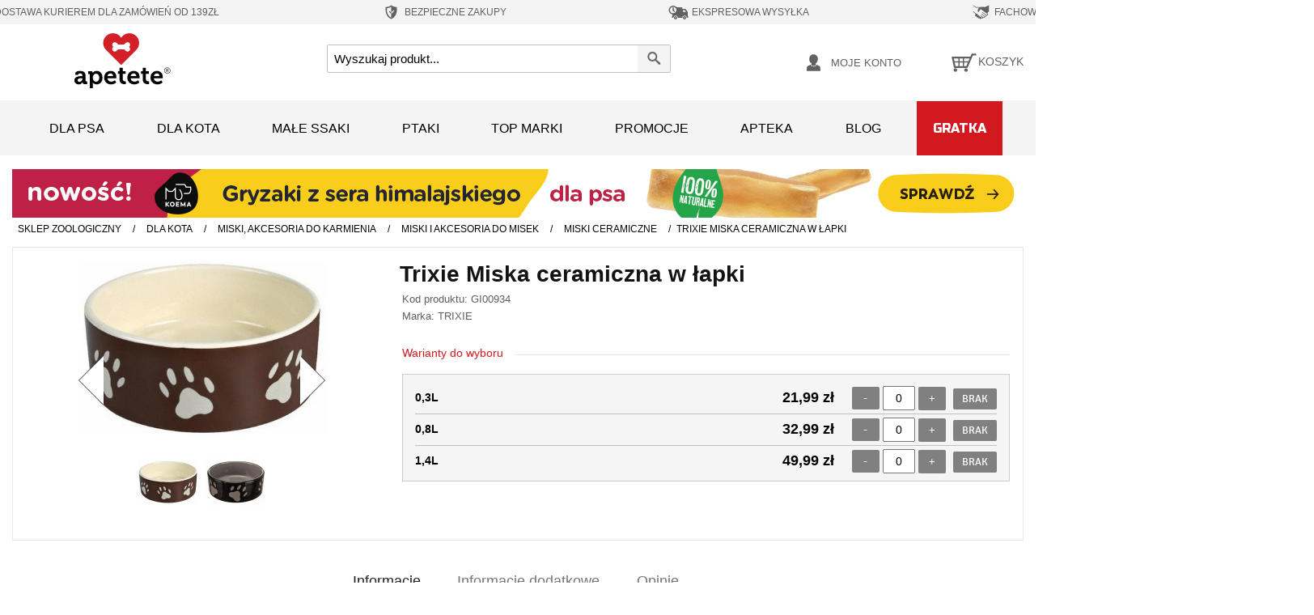

--- FILE ---
content_type: text/html; charset=UTF-8
request_url: https://apetete.pl/trixie-miska-ceramiczna-w-lapki.html?se=10284
body_size: 31169
content:
<!DOCTYPE html><!--[if lt IE 7 ]><html
lang="pl" id="top" class="no-js ie6"> <![endif]-->
<!--[if IE 7 ]><html
lang="pl" id="top" class="no-js ie7"> <![endif]-->
<!--[if IE 8 ]><html
lang="pl" id="top" class="no-js ie8"> <![endif]-->
<!--[if IE 9 ]><html
lang="pl" id="top" class="no-js ie9"> <![endif]-->
<!--[if (gt IE 9)|!(IE)]><!--><html
lang="pl" id="top" class="no-js"> <!--<![endif]--><head><link
rel="apple-touch-icon" sizes="57x57" href="/mobileicons/apple-touch-icon-57x57.png?v=1.01"><link
rel="apple-touch-icon" sizes="60x60" href="/mobileicons/apple-touch-icon-60x60.png?v=1.01"><link
rel="apple-touch-icon" sizes="72x72" href="/mobileicons/apple-touch-icon-72x72.png?v=1.01"><link
rel="apple-touch-icon" sizes="76x76" href="/mobileicons/apple-touch-icon-76x76.png?v=1.01"><link
rel="icon" type="image/svg" href="/mobileicons/favicon.svg?v=1.01" sizes="32x32"><link
rel="icon" type="image/svg" href="/mobileicons/favicon.svg?v=1.01" sizes="16x16"><meta
name="apple-mobile-web-app-title" content="Apetete"><meta
name="application-name" content="Apetete"><meta
name="msapplication-TileColor" content="#ffffff"><meta
name="theme-color" content="#ffffff">
 <script data-footer-js-skip="true" async src="https://www.googletagmanager.com/gtag/js?id=G-F4S1PBN7BQ=dataLayer"></script> <script data-footer-js-skip="true">window.dataLayer=window.dataLayer||[];function gtag(){dataLayer.push(arguments);}
gtag('js',new Date());gtag('config','G-F4S1PBN7BQ');</script> <script data-footer-js-skip="true" defer crossorigin="anonymous">(function(w,d,s,l,i){w[l]=w[l]||[];w[l].push({'gtm.start':new Date().getTime(),event:'gtm.js'});var f=d.getElementsByTagName(s)[0],j=d.createElement(s),dl=l!='dataLayer'?'&l='+l:'';j.async=true;j.src='https://www.googletagmanager.com/gtm.js?id='+i+dl;f.parentNode.insertBefore(j,f);})(window,document,'script','dataLayer','GTM-WRMKS7N');</script> <meta
http-equiv="Content-Type" content="text/html; charset=utf-8" /> <script data-footer-js-skip="true">window.dataLayer=window.dataLayer||[];dataLayer.push({'event':'view_item','ecommerce':{'detail':{'products':[{'name':"Trixie Miska ceramiczna w łapki 0,3L / 12cm",'id':"10284",'price':21.99,'brand':"TRIXIE",'google_business_vertical':'retail'}]}}});</script> <meta
name="robots" content="INDEX,FOLLOW" /><title>Trixie Miska ceramiczna w łapki - cena, opinie, sklep zoologiczny Apetete</title><meta
name="description" content="Trixie Miska ceramiczna w łapki - miski i akcesoria do misek, Sprawdź ofertę w sklepie internetowym Apetete." /><link
rel="stylesheet" type="text/css" href="https://apetete.pl/media/css_secure/6a5a4fd73b112344b24d7ed0380f9b59.css?v=19.5" /><link
rel="stylesheet" type="text/css" href="https://apetete.pl/media/css_secure/e5680749de69638d4053a811cd33af60.css?v=19.5" media="all" /><link
rel="canonical" href="https://apetete.pl/trixie-miska-ceramiczna-w-lapki.html" />
<!--[if  (lte IE 8) & (!IEMobile)]><link
rel="stylesheet" type="text/css" href="https://apetete.pl/media/css_secure/1744d90b9d0e6ebae787c156a66e8624.css?v=19.5" media="all" />
<![endif]-->
<!--[if (gte IE 9) | (IEMobile)]><!--><link
rel="stylesheet" type="text/css" href="https://apetete.pl/media/css_secure/095be1b1955e84a9eb6d4ac8cc65b2fe.css?v=19.5" media="all" />
<!--<![endif]--><meta
name="viewport" content="initial-scale=1.0, width=device-width" /><meta
name="facebook-domain-verification" content="5o9lbfyxogpvv6nzsv6i4osv03xhkz" /><meta
name="p:domain_verify" content="A0fm9jVzChzhGydZLFmA6BfM9tfZW6mL"/><link
rel="preload" href="/skin/frontend/apetete/default/fonts/Signika-Regular.woff" as="font" crossorigin="anonymous"><link
rel="preload" href="/skin/frontend/apetete/default/fontawesome/webfonts/fa-solid-900.woff2" as="font" crossorigin="anonymous"><link
rel="preload" href="/skin/frontend/apetete/default/fonts/Signika-Bold.woff" as="font" crossorigin="anonymous"></head><body
class=" catalog-product-view catalog-product-view product-trixie-miska-ceramiczna-w-lapki"><noscript><iframe
src="https://www.googletagmanager.com/ns.html?id=GTM-WRMKS7N"
height="0" width="0" style="display:none;visibility:hidden"></iframe></noscript><div
class="wrapper">
<noscript><div
class="global-site-notice noscript"><div
class="notice-inner"><p>
<strong>JavaScript seems to be disabled in your browser.</strong><br
/>
You must have JavaScript enabled in your browser to utilize the functionality of this website.</p></div></div>
</noscript><div
class="page"><div
class="header-top-bar"><ul
class="header__floating-block"><li
class="header__floating-item">
<svg
version="1.1" id="free_delivery_icon" xmlns="http://www.w3.org/2000/svg" xmlns:xlink="http://www.w3.org/1999/xlink" x="0px" y="0px"
width="30px" height="30px" viewBox="0 0 50 50" enable-background="new 0 0 50 50" xml:space="preserve">
<path
fill="#616161" d="M48.107,31.049h-0.252v-8.713c0-0.393-0.188-0.981-0.429-1.294l-3.987-5.239
c-0.242-0.321-0.76-0.58-1.153-0.58h-6.488v-3c0-0.4-0.313-0.723-0.713-0.723H13.654c-0.875,0-1.66,0.723-1.732,1.598l-0.026,0.304
H7.763c-0.527,0-0.99,0.419-1.035,0.946c-0.046,0.518,0.338,0.945,0.865,0.945h13.862c0.526,0,0.911,0.419,0.865,0.946
c-0.043,0.518-0.508,0.947-1.026,0.947H3.96c-0.518,0-0.982,0.419-1.026,0.946c-0.045,0.518,0.339,0.946,0.865,0.946h14.959
c0.519,0,0.911,0.429,0.867,0.946c-0.045,0.527-0.509,0.947-1.036,0.947H5.862c-0.526,0-0.982,0.428-1.036,0.946
c-0.044,0.526,0.348,0.946,0.875,0.946h16.521c0.526,0,0.911,0.429,0.865,0.945c-0.045,0.527-0.499,0.947-1.026,0.947H2.229
c-0.517,0-0.981,0.428-1.026,0.955c-0.044,0.518,0.339,0.946,0.865,0.946h12.149v4.393h-0.384c-0.384,0-0.696,0.318-0.696,0.714
v2.515c0,0.394,0.322,0.715,0.714,0.715h2.455c0-2.713,2.203-4.916,4.926-4.916c2.705,0,4.909,2.203,4.909,4.916h9.89
c0-2.713,2.205-4.916,4.918-4.916s4.919,2.203,4.919,4.916h2.221c0.393,0,0.714-0.321,0.714-0.715v-2.515
C48.802,31.367,48.489,31.049,48.107,31.049z M37.627,22.158v-4.205h2.999c0.375,0,0.867,0.241,1.099,0.544l2.669,3.661H37.627z"/>
<path
fill="#616161" d="M21.231,31.476c-1.946,0-3.516,1.579-3.516,3.517c0,1.938,1.57,3.508,3.516,3.508
c1.928,0,3.499-1.569,3.499-3.508C24.73,33.055,23.16,31.476,21.231,31.476z M21.231,36.163c-0.642,0-1.179-0.52-1.179-1.171
c0-0.645,0.537-1.171,1.179-1.171s1.16,0.526,1.16,1.171C22.392,35.644,21.874,36.163,21.231,36.163z"/>
<path
fill="#616161" d="M40.948,31.476c-1.946,0-3.516,1.579-3.516,3.517c0,1.938,1.569,3.508,3.516,3.508
c1.938,0,3.508-1.569,3.508-3.508C44.456,33.055,42.886,31.476,40.948,31.476z M40.948,36.163c-0.642,0-1.169-0.52-1.169-1.171
c0-0.645,0.527-1.171,1.169-1.171c0.634,0,1.16,0.526,1.16,1.171C42.108,35.644,41.582,36.163,40.948,36.163z"/>
</svg>
<span>DARMOWA DOSTAWA KURIEREM dla zamówień od 139zł</span></li><li
class="header__floating-item">
<svg
version="1.1" id="save_order_icon" xmlns="http://www.w3.org/2000/svg" xmlns:xlink="http://www.w3.org/1999/xlink" x="0px" y="0px"
width="25px" height="30px" viewBox="0 0 50 50" enable-background="new 0 0 50 50" xml:space="preserve">
<path
fill-rule="evenodd" clip-rule="evenodd" fill="#616161" d="M38.76,12.547c-0.148-0.128-0.335-0.114-0.507-0.117
c-0.45-0.005-0.901-0.039-1.353-0.074c-0.805-0.064-1.605-0.173-2.397-0.327c-1.892-0.363-3.713-0.947-5.456-1.76
c-1.203-0.562-2.354-1.215-3.445-1.971c-0.172-0.121-0.341-0.243-0.544-0.306H24.98c-0.123,0.05-0.255,0.08-0.363,0.161
c-0.316,0.237-0.65,0.447-0.984,0.658c-1.04,0.66-2.123,1.236-3.254,1.723c-1.348,0.582-2.739,1.035-4.171,1.35
c-1.009,0.222-2.024,0.384-3.053,0.47c-0.464,0.039-0.925,0.069-1.39,0.078c-0.178,0.003-0.373-0.017-0.525,0.115v8.65
c0.04,0.101,0.009,0.206,0.019,0.308v0.187v0.18c0.01,0.625,0.015,1.25,0.101,1.868c0.146,1.054,0.354,2.095,0.642,3.12
c0.388,1.384,0.883,2.728,1.514,4.019c0.562,1.148,1.204,2.246,1.941,3.289c0.674,0.955,1.408,1.857,2.214,2.701
c0.373,0.393,0.76,0.772,1.159,1.139c0.466,0.427,0.942,0.838,1.438,1.226c1.307,1.019,2.701,1.894,4.187,2.628
c0.393,0.193,0.74,0.201,1.123-0.002c0.474-0.249,0.948-0.496,1.412-0.764c1.95-1.131,3.711-2.504,5.269-4.139
c0.661-0.693,1.283-1.416,1.858-2.179c1.011-1.344,1.872-2.778,2.575-4.306c0.744-1.616,1.31-3.289,1.668-5.031
c0.164-0.792,0.318-1.584,0.347-2.396c0.011-0.284,0.008-0.57,0.054-0.852v-0.268c-0.031-0.076-0.031-0.153,0-0.23V12.547z
M25.012,38.331c0,0.254,0,0.256-0.221,0.127c-5.069-2.949-8.353-7.268-9.861-12.931c-0.368-1.384-0.563-2.798-0.604-4.232
c-0.055-1.906-0.009-3.814-0.028-5.72c-0.001-0.199,0.128-0.174,0.235-0.188c1.299-0.165,2.577-0.429,3.836-0.786
c2.256-0.64,4.392-1.562,6.402-2.771c0.068-0.041,0.146-0.134,0.213-0.094c0.068,0.038,0.028,0.151,0.028,0.231
c0,4.433,0,8.866,0,13.3v0.248c-0.103-0.037-0.143-0.099-0.192-0.146c-0.991-0.992-1.985-1.982-2.973-2.979
c-0.116-0.116-0.17-0.11-0.281,0.002c-0.589,0.601-1.184,1.198-1.784,1.787c-0.12,0.117-0.122,0.177-0.003,0.296
c1.697,1.688,3.387,3.382,5.081,5.071c0.113,0.113,0.156,0.225,0.156,0.383C25.012,32.73,25.012,35.529,25.012,38.331
M32.454,22.241c-2.435,2.428-4.864,4.86-7.295,7.29c-0.034,0.035-0.061,0.083-0.142,0.092c0-1.205,0.014-2.397-0.006-3.59
c-0.007-0.332,0.088-0.562,0.326-0.796c1.684-1.661,3.354-3.338,5.021-5.016c0.125-0.126,0.191-0.148,0.326-0.008
c0.584,0.598,1.176,1.187,1.771,1.773C32.563,22.09,32.553,22.142,32.454,22.241"/>
</svg>
<span>BEZPIECZNE ZAKUPY</span></li><li
class="header__floating-item">
<svg
version="1.1" id="express_delivery_icon" xmlns="http://www.w3.org/2000/svg" xmlns:xlink="http://www.w3.org/1999/xlink" x="0px" y="0px"
width="30px" height="30px" viewBox="0 0 50 50" enable-background="new 0 0 50 50" xml:space="preserve">
<path
fill="#616161" d="M17.948,34.137c-2.176,0-3.935,1.77-3.935,3.936c0,2.176,1.759,3.936,3.935,3.936
c2.166,0,3.926-1.76,3.926-3.936C21.874,35.906,20.114,34.137,17.948,34.137 M17.948,39.387c-0.719,0-1.315-0.586-1.315-1.314
c0-0.719,0.596-1.305,1.315-1.305c0.719,0,1.305,0.586,1.305,1.305C19.253,38.801,18.667,39.387,17.948,39.387"/>
<path
fill="#616161" d="M40.035,34.137c-2.176,0-3.936,1.77-3.936,3.936c0,2.176,1.76,3.936,3.936,3.936s3.936-1.76,3.936-3.936
C43.971,35.906,42.211,34.137,40.035,34.137 M40.035,39.387c-0.719,0-1.305-0.586-1.305-1.314c0-0.719,0.586-1.305,1.305-1.305
s1.305,0.586,1.305,1.305C41.34,38.801,40.754,39.387,40.035,39.387"/>
<path
fill="#616161" d="M48.057,33.654h-0.274v-9.761c0-0.444-0.208-1.097-0.481-1.447l-4.476-5.874
c-0.264-0.359-0.841-0.644-1.286-0.644h-7.265v-3.367c0-0.445-0.358-0.804-0.804-0.804H15.915c2.601,1.361,4.379,4.086,4.379,7.227
c0,4.502-3.66,8.145-8.154,8.145c-0.709,0-1.39-0.095-2.052-0.266v6.791H9.662c-0.435,0-0.785,0.361-0.785,0.795v2.82
c0,0.443,0.359,0.803,0.804,0.803h2.753c0-3.037,2.468-5.506,5.514-5.506c3.037,0,5.506,2.469,5.506,5.506H34.53
c0-3.037,2.468-5.506,5.505-5.506c3.047,0,5.516,2.469,5.516,5.506h2.486c0.445,0,0.805-0.359,0.805-0.803v-2.82
C48.842,34.016,48.492,33.654,48.057,33.654 M36.317,23.694v-4.71h3.358c0.426,0,0.975,0.274,1.229,0.615l2.999,4.095H36.317z
M11.289,20.309l3.226,2.696c0.369,0.321,0.927,0.303,1.277-0.038c0.35-0.351,0.378-0.88,0.094-1.259l-0.019-0.01l-0.028-0.027
l-2.336-2.781c-0.095-0.123-0.152-0.266-0.161-0.416l-0.35-5.222c-0.038-0.492-0.435-0.86-0.937-0.86
c-0.482,0-0.889,0.358-0.936,0.823v0.074l-0.379,5.742c0,0.038-0.009,0.085-0.009,0.114v0.066c0,0.34,0.123,0.699,0.388,0.954
C11.166,20.214,11.223,20.262,11.289,20.309"/>
<path
fill="#616161" d="M15.886,21.708l-0.019-0.009l-0.028-0.028l-2.337-2.781c-0.094-0.123-0.151-0.266-0.161-0.416l-0.35-5.222
c-0.037-0.491-0.435-0.86-0.936-0.86c-0.482,0-0.889,0.358-0.936,0.823v0.074l-0.379,5.742c0,0.038-0.009,0.085-0.009,0.114v0.066
c0,0.34,0.123,0.699,0.388,0.954c0.047,0.048,0.104,0.096,0.17,0.143l3.225,2.696c0.369,0.321,0.927,0.303,1.277-0.038
C16.141,22.616,16.169,22.087,15.886,21.708"/>
<path
fill="#616161" d="M20.417,11.758c-2.024-2.309-4.985-3.766-8.277-3.766c-6.045,0-10.982,4.929-10.982,10.991
c0,5.346,3.85,9.829,8.929,10.784c0.672,0.133,1.353,0.199,2.053,0.199c6.054,0,10.992-4.929,10.992-10.983
C23.132,16.222,22.11,13.687,20.417,11.758 M12.14,27.129c-0.709,0-1.391-0.096-2.053-0.266c-3.5-0.907-6.092-4.086-6.092-7.88
c0-4.502,3.642-8.152,8.145-8.152c1.362,0,2.649,0.34,3.774,0.927c2.602,1.362,4.38,4.086,4.38,7.226
C20.294,23.486,16.633,27.129,12.14,27.129"/>
</svg>
<span>EKSPRESOWA WYSYŁKA</span></li><li
class="header__floating-item">
<svg
version="1.1" id="expert_advice_icon" xmlns="http://www.w3.org/2000/svg" xmlns:xlink="http://www.w3.org/1999/xlink" x="0px" y="0px"
width="25px" height="30px" viewBox="0 0 50 50" enable-background="new 0 0 50 50" xml:space="preserve">
<path
fill="#616161" d="M15.914,14.224l5.082-0.079c-1.554,0.808-2.949,1.8-3.385,2.743c0,0-0.357,3.64-0.976,5.518
c-0.215,0.651,0.063,1.372,0.674,1.673c1.174,0.587,3.108,0.547,4.662-4.321c0,0,0.937-1.498,2.204-2.243l15.817,11.647
c0.706,0.491,0.857,1.498,0.357,2.156c-0.491,0.706-1.498,0.856-2.156,0.356l-0.81-0.586c-0.055-0.049-0.149-0.088-0.205-0.183
l-8.389-5.701c-0.293-0.174-0.57-0.166-0.85,0.032c-0.213,0.15-0.34,0.396-0.324,0.658c0.008,0.238,0.119,0.428,0.317,0.563
l7.834,5.344l0.705,0.491c0.563,0.548,0.657,1.421,0.206,2.07c-0.452,0.603-1.705,0.721-2.553,0.182
c-0.15-0.135-0.254-0.276-0.453-0.364l-7.047-5.099c-0.16-0.183-0.35-0.269-0.588-0.261c-0.413,0.016-0.753,0.363-0.746,0.777
c0,0.26,0.112,0.459,0.271,0.602l7.198,5.139c0.707,0.491,0.857,1.498,0.359,2.156c-0.224,0.35-0.604,0.563-1.033,0.635
c-0.428,0.07-0.824-0.056-1.172-0.277l-6.042-4.377c-0.143-0.08-0.278-0.119-0.445-0.119c-0.428,0-0.8,0.373-0.775,0.808
c0.007,0.239,0.119,0.429,0.315,0.563l3.783,2.847c0.254,0.183,0.412,0.468,0.477,0.753c0.063,0.286-0.018,0.627-0.199,0.833
c-0.182,0.254-0.468,0.413-0.753,0.476c-0.285,0.063-0.627-0.016-0.833-0.199l-0.35-0.221c0.018-0.627-0.308-1.293-0.863-1.697
c-0.452-0.309-1.038-0.428-1.562-0.301l-0.699-0.445c0.057-0.729-0.276-1.529-0.927-1.982c-0.706-0.49-1.578-0.49-2.283-0.117
l-0.254-0.183c0.151-0.833-0.183-1.688-0.888-2.181l-0.048-0.047c-0.801-0.539-1.815-0.484-2.562,0.039h-0.048l0.04-0.104
c0.771-1.063,0.492-2.545-0.563-3.313c-0.903-0.627-2.156-0.517-2.941,0.205l-2.632-3.053c-0.714-0.833-1.57-1.53-2.521-2.07
l-1.666-0.943v1.887l1.205,0.698c0.857,0.498,1.626,1.134,2.269,1.887l2.45,2.854l-1.126,1.609c-0.77,1.063-0.491,2.545,0.563,3.314
c0.904,0.627,2.156,0.516,2.941-0.206c-0.483,0.952-0.222,2.149,0.682,2.776l0.048,0.047c0.904,0.625,2.156,0.467,2.886-0.35
c-0.285,1.008,0.151,2.182,1.237,2.625c0.983,0.404,2.109,0.023,2.703-0.857l0.064-0.094c-0.342,0.84-0.04,1.895,0.714,2.434
c0.902,0.627,2.204,0.412,2.83-0.491l0.356-0.499h0.047c0.508,0.355,1.096,0.521,1.674,0.49c0.103-0.008,0.199-0.008,0.293-0.016
c0.722-0.135,1.332-0.507,1.736-1.063c0.271-0.355,0.397-0.753,0.469-1.189l0.301,0.231c0.555,0.403,1.244,0.61,1.966,0.569
c0.103,0,0.246-0.008,0.342-0.015c0.808-0.144,1.513-0.563,2.013-1.222c0.453-0.602,0.66-1.34,0.571-2.061
c0.19-0.017,0.437-0.024,0.675-0.041c0.92-0.047,1.775-0.388,2.314-1.142c0.404-0.556,0.563-1.142,0.579-1.823
c0.245,0.039,0.53,0.071,0.823,0.055c0.104,0,0.248-0.008,0.343-0.016c0.808-0.142,1.513-0.563,2.013-1.221
c0.896-1.355,0.604-3.273-0.761-4.266l-0.507-0.412c0.658-1.355,1.712-2.473,3.037-3.195l0.895-0.491V7.992l-8.643,3.965
c-1.125,0.515-2.395,0.634-3.582,0.316c-1.586-0.428-3.918-0.689-6.899-0.023c-0.142,0.055-0.523,0.166-0.998,0.341l-9.531,0.111
c-0.626,0.008-1.245-0.159-1.792-0.476L5.678,8.032V9.8l6.398,3.782c0.675,0.404,1.443,0.61,2.229,0.61L15.914,14.224z"/>
</svg>
<span>FACHOWE PORADY</span></li><li
class="header__floating-item">
<svg
version="1.1" id="lowest_prices_icon" xmlns="http://www.w3.org/2000/svg" xmlns:xlink="http://www.w3.org/1999/xlink" x="0px" y="0px"
width="25px" height="30px" viewBox="0 0 50 50" enable-background="new 0 0 50 50" xml:space="preserve">
<path
fill="#616161" d="M25.001,7.992c-9.393,0-17.01,7.617-17.01,17.008c0,9.393,7.617,17.008,17.01,17.008
c9.392,0,17.008-7.615,17.008-17.008C42.009,15.609,34.393,7.992,25.001,7.992 M29.88,31.705c-0.747,0.895-1.71,1.51-2.838,1.824
c-0.498,0.133-0.715,0.398-0.697,0.896s0,1.012,0,1.51c0,0.447-0.231,0.682-0.664,0.697c-0.547,0.016-1.079,0.016-1.626,0
c-0.482-0.016-0.696-0.283-0.696-0.748c0-0.365,0-0.73-0.018-1.094c0-0.814-0.032-0.848-0.813-0.963
c-0.997-0.166-1.974-0.383-2.888-0.83c-0.713-0.348-0.797-0.531-0.58-1.277c0.149-0.563,0.298-1.111,0.482-1.676
c0.196-0.646,0.381-0.73,0.961-0.416c1.013,0.533,2.072,0.814,3.202,0.963c0.729,0.084,1.428,0.018,2.108-0.281
c1.243-0.549,1.443-1.992,0.38-2.871c-0.365-0.299-0.763-0.514-1.193-0.695c-1.096-0.483-2.24-0.849-3.271-1.479
c-1.675-1.012-2.737-2.389-2.621-4.43c0.133-2.308,1.445-3.751,3.567-4.53c0.881-0.314,0.881-0.3,0.881-1.212v-0.929
c0.015-0.697,0.132-0.813,0.812-0.83h0.632c1.46,0,1.46,0,1.46,1.46c0,1.029,0,1.046,1.028,1.196c0.78,0.115,1.543,0.348,2.273,0.68
c0.398,0.182,0.548,0.464,0.434,0.879c-0.185,0.631-0.35,1.26-0.565,1.892c-0.198,0.598-0.382,0.681-0.947,0.398
c-1.144-0.548-2.339-0.78-3.6-0.713c-0.333,0.016-0.648,0.065-0.962,0.199c-1.097,0.479-1.262,1.676-0.333,2.421
c0.466,0.382,1.013,0.647,1.561,0.88c0.962,0.397,1.942,0.78,2.853,1.295C31.157,25.548,31.937,29.215,29.88,31.705"/>
</svg>
<span>NAJNIŻSZE CENY</span></li></ul><ul
class="header__floating-block--add"><li
class="header__floating-item">
<svg
version="1.1" id="free_delivery2_icon" xmlns="http://www.w3.org/2000/svg" xmlns:xlink="http://www.w3.org/1999/xlink" x="0px" y="0px"
width="30px" height="30px" viewBox="0 0 50 50" enable-background="new 0 0 50 50" xml:space="preserve">
<path
fill="#616161" d="M48.107,31.049h-0.252v-8.713c0-0.393-0.188-0.981-0.429-1.294l-3.987-5.239
c-0.242-0.321-0.76-0.58-1.153-0.58h-6.488v-3c0-0.4-0.313-0.723-0.713-0.723H13.654c-0.875,0-1.66,0.723-1.732,1.598l-0.026,0.304
H7.763c-0.527,0-0.99,0.419-1.035,0.946c-0.046,0.518,0.338,0.945,0.865,0.945h13.862c0.526,0,0.911,0.419,0.865,0.946
c-0.043,0.518-0.508,0.947-1.026,0.947H3.96c-0.518,0-0.982,0.419-1.026,0.946c-0.045,0.518,0.339,0.946,0.865,0.946h14.959
c0.519,0,0.911,0.429,0.867,0.946c-0.045,0.527-0.509,0.947-1.036,0.947H5.862c-0.526,0-0.982,0.428-1.036,0.946
c-0.044,0.526,0.348,0.946,0.875,0.946h16.521c0.526,0,0.911,0.429,0.865,0.945c-0.045,0.527-0.499,0.947-1.026,0.947H2.229
c-0.517,0-0.981,0.428-1.026,0.955c-0.044,0.518,0.339,0.946,0.865,0.946h12.149v4.393h-0.384c-0.384,0-0.696,0.318-0.696,0.714
v2.515c0,0.394,0.322,0.715,0.714,0.715h2.455c0-2.713,2.203-4.916,4.926-4.916c2.705,0,4.909,2.203,4.909,4.916h9.89
c0-2.713,2.205-4.916,4.918-4.916s4.919,2.203,4.919,4.916h2.221c0.393,0,0.714-0.321,0.714-0.715v-2.515
C48.802,31.367,48.489,31.049,48.107,31.049z M37.627,22.158v-4.205h2.999c0.375,0,0.867,0.241,1.099,0.544l2.669,3.661H37.627z"/>
<path
fill="#616161" d="M21.231,31.476c-1.946,0-3.516,1.579-3.516,3.517c0,1.938,1.57,3.508,3.516,3.508
c1.928,0,3.499-1.569,3.499-3.508C24.73,33.055,23.16,31.476,21.231,31.476z M21.231,36.163c-0.642,0-1.179-0.52-1.179-1.171
c0-0.645,0.537-1.171,1.179-1.171s1.16,0.526,1.16,1.171C22.392,35.644,21.874,36.163,21.231,36.163z"/>
<path
fill="#616161" d="M40.948,31.476c-1.946,0-3.516,1.579-3.516,3.517c0,1.938,1.569,3.508,3.516,3.508
c1.938,0,3.508-1.569,3.508-3.508C44.456,33.055,42.886,31.476,40.948,31.476z M40.948,36.163c-0.642,0-1.169-0.52-1.169-1.171
c0-0.645,0.527-1.171,1.169-1.171c0.634,0,1.16,0.526,1.16,1.171C42.108,35.644,41.582,36.163,40.948,36.163z"/>
</svg>
<span>DARMOWA DOSTAWA Kurierem dla zamówień od 139zł</span></li><li
class="header__floating-item">
<svg
version="1.1" id="save_order2_icon" xmlns="http://www.w3.org/2000/svg" xmlns:xlink="http://www.w3.org/1999/xlink" x="0px" y="0px"
width="25px" height="30px" viewBox="0 0 50 50" enable-background="new 0 0 50 50" xml:space="preserve">
<path
fill-rule="evenodd" clip-rule="evenodd" fill="#616161" d="M38.76,12.547c-0.148-0.128-0.335-0.114-0.507-0.117
c-0.45-0.005-0.901-0.039-1.353-0.074c-0.805-0.064-1.605-0.173-2.397-0.327c-1.892-0.363-3.713-0.947-5.456-1.76
c-1.203-0.562-2.354-1.215-3.445-1.971c-0.172-0.121-0.341-0.243-0.544-0.306H24.98c-0.123,0.05-0.255,0.08-0.363,0.161
c-0.316,0.237-0.65,0.447-0.984,0.658c-1.04,0.66-2.123,1.236-3.254,1.723c-1.348,0.582-2.739,1.035-4.171,1.35
c-1.009,0.222-2.024,0.384-3.053,0.47c-0.464,0.039-0.925,0.069-1.39,0.078c-0.178,0.003-0.373-0.017-0.525,0.115v8.65
c0.04,0.101,0.009,0.206,0.019,0.308v0.187v0.18c0.01,0.625,0.015,1.25,0.101,1.868c0.146,1.054,0.354,2.095,0.642,3.12
c0.388,1.384,0.883,2.728,1.514,4.019c0.562,1.148,1.204,2.246,1.941,3.289c0.674,0.955,1.408,1.857,2.214,2.701
c0.373,0.393,0.76,0.772,1.159,1.139c0.466,0.427,0.942,0.838,1.438,1.226c1.307,1.019,2.701,1.894,4.187,2.628
c0.393,0.193,0.74,0.201,1.123-0.002c0.474-0.249,0.948-0.496,1.412-0.764c1.95-1.131,3.711-2.504,5.269-4.139
c0.661-0.693,1.283-1.416,1.858-2.179c1.011-1.344,1.872-2.778,2.575-4.306c0.744-1.616,1.31-3.289,1.668-5.031
c0.164-0.792,0.318-1.584,0.347-2.396c0.011-0.284,0.008-0.57,0.054-0.852v-0.268c-0.031-0.076-0.031-0.153,0-0.23V12.547z
M25.012,38.331c0,0.254,0,0.256-0.221,0.127c-5.069-2.949-8.353-7.268-9.861-12.931c-0.368-1.384-0.563-2.798-0.604-4.232
c-0.055-1.906-0.009-3.814-0.028-5.72c-0.001-0.199,0.128-0.174,0.235-0.188c1.299-0.165,2.577-0.429,3.836-0.786
c2.256-0.64,4.392-1.562,6.402-2.771c0.068-0.041,0.146-0.134,0.213-0.094c0.068,0.038,0.028,0.151,0.028,0.231
c0,4.433,0,8.866,0,13.3v0.248c-0.103-0.037-0.143-0.099-0.192-0.146c-0.991-0.992-1.985-1.982-2.973-2.979
c-0.116-0.116-0.17-0.11-0.281,0.002c-0.589,0.601-1.184,1.198-1.784,1.787c-0.12,0.117-0.122,0.177-0.003,0.296
c1.697,1.688,3.387,3.382,5.081,5.071c0.113,0.113,0.156,0.225,0.156,0.383C25.012,32.73,25.012,35.529,25.012,38.331
M32.454,22.241c-2.435,2.428-4.864,4.86-7.295,7.29c-0.034,0.035-0.061,0.083-0.142,0.092c0-1.205,0.014-2.397-0.006-3.59
c-0.007-0.332,0.088-0.562,0.326-0.796c1.684-1.661,3.354-3.338,5.021-5.016c0.125-0.126,0.191-0.148,0.326-0.008
c0.584,0.598,1.176,1.187,1.771,1.773C32.563,22.09,32.553,22.142,32.454,22.241"/>
</svg>
<span>BEZPIECZNE ZAKUPY</span></li><li
class="header__floating-item">
<svg
version="1.1" id="express_delivery2_icon" xmlns="http://www.w3.org/2000/svg" xmlns:xlink="http://www.w3.org/1999/xlink" x="0px" y="0px"
width="30px" height="30px" viewBox="0 0 50 50" enable-background="new 0 0 50 50" xml:space="preserve">
<path
fill="#616161" d="M17.948,34.137c-2.176,0-3.935,1.77-3.935,3.936c0,2.176,1.759,3.936,3.935,3.936
c2.166,0,3.926-1.76,3.926-3.936C21.874,35.906,20.114,34.137,17.948,34.137 M17.948,39.387c-0.719,0-1.315-0.586-1.315-1.314
c0-0.719,0.596-1.305,1.315-1.305c0.719,0,1.305,0.586,1.305,1.305C19.253,38.801,18.667,39.387,17.948,39.387"/>
<path
fill="#616161" d="M40.035,34.137c-2.176,0-3.936,1.77-3.936,3.936c0,2.176,1.76,3.936,3.936,3.936s3.936-1.76,3.936-3.936
C43.971,35.906,42.211,34.137,40.035,34.137 M40.035,39.387c-0.719,0-1.305-0.586-1.305-1.314c0-0.719,0.586-1.305,1.305-1.305
s1.305,0.586,1.305,1.305C41.34,38.801,40.754,39.387,40.035,39.387"/>
<path
fill="#616161" d="M48.057,33.654h-0.274v-9.761c0-0.444-0.208-1.097-0.481-1.447l-4.476-5.874
c-0.264-0.359-0.841-0.644-1.286-0.644h-7.265v-3.367c0-0.445-0.358-0.804-0.804-0.804H15.915c2.601,1.361,4.379,4.086,4.379,7.227
c0,4.502-3.66,8.145-8.154,8.145c-0.709,0-1.39-0.095-2.052-0.266v6.791H9.662c-0.435,0-0.785,0.361-0.785,0.795v2.82
c0,0.443,0.359,0.803,0.804,0.803h2.753c0-3.037,2.468-5.506,5.514-5.506c3.037,0,5.506,2.469,5.506,5.506H34.53
c0-3.037,2.468-5.506,5.505-5.506c3.047,0,5.516,2.469,5.516,5.506h2.486c0.445,0,0.805-0.359,0.805-0.803v-2.82
C48.842,34.016,48.492,33.654,48.057,33.654 M36.317,23.694v-4.71h3.358c0.426,0,0.975,0.274,1.229,0.615l2.999,4.095H36.317z
M11.289,20.309l3.226,2.696c0.369,0.321,0.927,0.303,1.277-0.038c0.35-0.351,0.378-0.88,0.094-1.259l-0.019-0.01l-0.028-0.027
l-2.336-2.781c-0.095-0.123-0.152-0.266-0.161-0.416l-0.35-5.222c-0.038-0.492-0.435-0.86-0.937-0.86
c-0.482,0-0.889,0.358-0.936,0.823v0.074l-0.379,5.742c0,0.038-0.009,0.085-0.009,0.114v0.066c0,0.34,0.123,0.699,0.388,0.954
C11.166,20.214,11.223,20.262,11.289,20.309"/>
<path
fill="#616161" d="M15.886,21.708l-0.019-0.009l-0.028-0.028l-2.337-2.781c-0.094-0.123-0.151-0.266-0.161-0.416l-0.35-5.222
c-0.037-0.491-0.435-0.86-0.936-0.86c-0.482,0-0.889,0.358-0.936,0.823v0.074l-0.379,5.742c0,0.038-0.009,0.085-0.009,0.114v0.066
c0,0.34,0.123,0.699,0.388,0.954c0.047,0.048,0.104,0.096,0.17,0.143l3.225,2.696c0.369,0.321,0.927,0.303,1.277-0.038
C16.141,22.616,16.169,22.087,15.886,21.708"/>
<path
fill="#616161" d="M20.417,11.758c-2.024-2.309-4.985-3.766-8.277-3.766c-6.045,0-10.982,4.929-10.982,10.991
c0,5.346,3.85,9.829,8.929,10.784c0.672,0.133,1.353,0.199,2.053,0.199c6.054,0,10.992-4.929,10.992-10.983
C23.132,16.222,22.11,13.687,20.417,11.758 M12.14,27.129c-0.709,0-1.391-0.096-2.053-0.266c-3.5-0.907-6.092-4.086-6.092-7.88
c0-4.502,3.642-8.152,8.145-8.152c1.362,0,2.649,0.34,3.774,0.927c2.602,1.362,4.38,4.086,4.38,7.226
C20.294,23.486,16.633,27.129,12.14,27.129"/>
</svg>
<span>EKSPRESOWA WYSYŁKA</span></li><li
class="header__floating-item">
<svg
version="1.1" id="expert_advice2_icon" xmlns="http://www.w3.org/2000/svg" xmlns:xlink="http://www.w3.org/1999/xlink" x="0px" y="0px"
width="25px" height="30px" viewBox="0 0 50 50" enable-background="new 0 0 50 50" xml:space="preserve">
<path
fill="#616161" d="M15.914,14.224l5.082-0.079c-1.554,0.808-2.949,1.8-3.385,2.743c0,0-0.357,3.64-0.976,5.518
c-0.215,0.651,0.063,1.372,0.674,1.673c1.174,0.587,3.108,0.547,4.662-4.321c0,0,0.937-1.498,2.204-2.243l15.817,11.647
c0.706,0.491,0.857,1.498,0.357,2.156c-0.491,0.706-1.498,0.856-2.156,0.356l-0.81-0.586c-0.055-0.049-0.149-0.088-0.205-0.183
l-8.389-5.701c-0.293-0.174-0.57-0.166-0.85,0.032c-0.213,0.15-0.34,0.396-0.324,0.658c0.008,0.238,0.119,0.428,0.317,0.563
l7.834,5.344l0.705,0.491c0.563,0.548,0.657,1.421,0.206,2.07c-0.452,0.603-1.705,0.721-2.553,0.182
c-0.15-0.135-0.254-0.276-0.453-0.364l-7.047-5.099c-0.16-0.183-0.35-0.269-0.588-0.261c-0.413,0.016-0.753,0.363-0.746,0.777
c0,0.26,0.112,0.459,0.271,0.602l7.198,5.139c0.707,0.491,0.857,1.498,0.359,2.156c-0.224,0.35-0.604,0.563-1.033,0.635
c-0.428,0.07-0.824-0.056-1.172-0.277l-6.042-4.377c-0.143-0.08-0.278-0.119-0.445-0.119c-0.428,0-0.8,0.373-0.775,0.808
c0.007,0.239,0.119,0.429,0.315,0.563l3.783,2.847c0.254,0.183,0.412,0.468,0.477,0.753c0.063,0.286-0.018,0.627-0.199,0.833
c-0.182,0.254-0.468,0.413-0.753,0.476c-0.285,0.063-0.627-0.016-0.833-0.199l-0.35-0.221c0.018-0.627-0.308-1.293-0.863-1.697
c-0.452-0.309-1.038-0.428-1.562-0.301l-0.699-0.445c0.057-0.729-0.276-1.529-0.927-1.982c-0.706-0.49-1.578-0.49-2.283-0.117
l-0.254-0.183c0.151-0.833-0.183-1.688-0.888-2.181l-0.048-0.047c-0.801-0.539-1.815-0.484-2.562,0.039h-0.048l0.04-0.104
c0.771-1.063,0.492-2.545-0.563-3.313c-0.903-0.627-2.156-0.517-2.941,0.205l-2.632-3.053c-0.714-0.833-1.57-1.53-2.521-2.07
l-1.666-0.943v1.887l1.205,0.698c0.857,0.498,1.626,1.134,2.269,1.887l2.45,2.854l-1.126,1.609c-0.77,1.063-0.491,2.545,0.563,3.314
c0.904,0.627,2.156,0.516,2.941-0.206c-0.483,0.952-0.222,2.149,0.682,2.776l0.048,0.047c0.904,0.625,2.156,0.467,2.886-0.35
c-0.285,1.008,0.151,2.182,1.237,2.625c0.983,0.404,2.109,0.023,2.703-0.857l0.064-0.094c-0.342,0.84-0.04,1.895,0.714,2.434
c0.902,0.627,2.204,0.412,2.83-0.491l0.356-0.499h0.047c0.508,0.355,1.096,0.521,1.674,0.49c0.103-0.008,0.199-0.008,0.293-0.016
c0.722-0.135,1.332-0.507,1.736-1.063c0.271-0.355,0.397-0.753,0.469-1.189l0.301,0.231c0.555,0.403,1.244,0.61,1.966,0.569
c0.103,0,0.246-0.008,0.342-0.015c0.808-0.144,1.513-0.563,2.013-1.222c0.453-0.602,0.66-1.34,0.571-2.061
c0.19-0.017,0.437-0.024,0.675-0.041c0.92-0.047,1.775-0.388,2.314-1.142c0.404-0.556,0.563-1.142,0.579-1.823
c0.245,0.039,0.53,0.071,0.823,0.055c0.104,0,0.248-0.008,0.343-0.016c0.808-0.142,1.513-0.563,2.013-1.221
c0.896-1.355,0.604-3.273-0.761-4.266l-0.507-0.412c0.658-1.355,1.712-2.473,3.037-3.195l0.895-0.491V7.992l-8.643,3.965
c-1.125,0.515-2.395,0.634-3.582,0.316c-1.586-0.428-3.918-0.689-6.899-0.023c-0.142,0.055-0.523,0.166-0.998,0.341l-9.531,0.111
c-0.626,0.008-1.245-0.159-1.792-0.476L5.678,8.032V9.8l6.398,3.782c0.675,0.404,1.443,0.61,2.229,0.61L15.914,14.224z"/>
</svg>
<span>FACHOWE PORADY</span></li><li
class="header__floating-item">
<svg
version="1.1" id="lowest_prices2_icon" xmlns="http://www.w3.org/2000/svg" xmlns:xlink="http://www.w3.org/1999/xlink" x="0px" y="0px"
width="25px" height="30px" viewBox="0 0 50 50" enable-background="new 0 0 50 50" xml:space="preserve">
<path
fill="#616161" d="M25.001,7.992c-9.393,0-17.01,7.617-17.01,17.008c0,9.393,7.617,17.008,17.01,17.008
c9.392,0,17.008-7.615,17.008-17.008C42.009,15.609,34.393,7.992,25.001,7.992 M29.88,31.705c-0.747,0.895-1.71,1.51-2.838,1.824
c-0.498,0.133-0.715,0.398-0.697,0.896s0,1.012,0,1.51c0,0.447-0.231,0.682-0.664,0.697c-0.547,0.016-1.079,0.016-1.626,0
c-0.482-0.016-0.696-0.283-0.696-0.748c0-0.365,0-0.73-0.018-1.094c0-0.814-0.032-0.848-0.813-0.963
c-0.997-0.166-1.974-0.383-2.888-0.83c-0.713-0.348-0.797-0.531-0.58-1.277c0.149-0.563,0.298-1.111,0.482-1.676
c0.196-0.646,0.381-0.73,0.961-0.416c1.013,0.533,2.072,0.814,3.202,0.963c0.729,0.084,1.428,0.018,2.108-0.281
c1.243-0.549,1.443-1.992,0.38-2.871c-0.365-0.299-0.763-0.514-1.193-0.695c-1.096-0.483-2.24-0.849-3.271-1.479
c-1.675-1.012-2.737-2.389-2.621-4.43c0.133-2.308,1.445-3.751,3.567-4.53c0.881-0.314,0.881-0.3,0.881-1.212v-0.929
c0.015-0.697,0.132-0.813,0.812-0.83h0.632c1.46,0,1.46,0,1.46,1.46c0,1.029,0,1.046,1.028,1.196c0.78,0.115,1.543,0.348,2.273,0.68
c0.398,0.182,0.548,0.464,0.434,0.879c-0.185,0.631-0.35,1.26-0.565,1.892c-0.198,0.598-0.382,0.681-0.947,0.398
c-1.144-0.548-2.339-0.78-3.6-0.713c-0.333,0.016-0.648,0.065-0.962,0.199c-1.097,0.479-1.262,1.676-0.333,2.421
c0.466,0.382,1.013,0.647,1.561,0.88c0.962,0.397,1.942,0.78,2.853,1.295C31.157,25.548,31.937,29.215,29.88,31.705"/>
</svg>
<span>NAJNIŻSZE CENY</span></li></ul></div><header
id="header" class="page-header header__content"><div
class="page-header-container header__top">
<a
href="#" class="header-hamburger">
<svg
version="1.1" id="header_hamburger_icon" xmlns="http://www.w3.org/2000/svg" xmlns:xlink="http://www.w3.org/1999/xlink" x="0px" y="0px"
width="40px" height="40px" viewBox="0 0 100 65.5" enable-background="new 0 0 100 65.5" xml:space="preserve">
<rect
x="16.536" y="5.038" fill="#616161" width="67.798" height="8.904"/>
<rect
x="16.536" y="28.314" fill="#616161" width="67.798" height="8.904"/>
<rect
x="16.536" y="51.591" fill="#616161" width="67.798" height="8.903"/>
</svg>
<span>Menu</span>
</a>
<a
class="logo" href="https://apetete.pl/">
<svg
class="large" version="1.1" id="logo_apetete_svg" xmlns="http://www.w3.org/2000/svg" xmlns:xlink="http://www.w3.org/1999/xlink" x="0px" y="0px"
width="140px" viewBox="0 0 206 119.333" enable-background="new 0 0 206 119.333" xml:space="preserve">
<path
fill="#040303" d="M167.893,79.037c-7.022,0-11.89,5.051-11.89,12.258c0,6.656,4.819,12.256,12.578,12.256
c5.83,0,9.411-3.534,9.411-3.534l-2.434-4.039c0,0-2.801,2.616-6.564,2.616c-3.534,0-6.563-2.157-7.023-6.289h16.158
c0,0,0.139-1.469,0.139-2.157C178.268,83.949,174.596,79.037,167.893,79.037 M162.154,88.263c0.643-2.938,2.754-4.729,5.738-4.729
c2.387,0,4.314,1.928,4.405,4.729H162.154z M58.279,79.037c-5.463,0-7.437,3.719-7.437,3.719H50.75v-0.918
c0-1.285-0.781-2.25-2.938-2.25h-5.187v4.959h1.836c0.642,0,1.009,0.32,1.009,1.01v24.994l5.784,0.003v-8.058
c0-1.195-0.091-2.021-0.091-2.021h0.091c0,0,2.066,3.073,6.702,3.073c6.152,0,10.743-4.818,10.743-12.256
C68.7,84.041,64.613,79.037,58.279,79.037 M56.902,98.637c-3.856,0-5.784-3.58-5.784-7.206c0-5.188,2.846-7.393,5.876-7.393
c3.442,0,5.83,2.894,5.83,7.346C62.824,96.022,60.115,98.637,56.902,98.637 M37.945,97.078v-8.722c0-5.233-2.295-9.319-10.1-9.319
c-2.432,0-8.584,0.459-8.584,4.82v2.479h5.417v-1.239c0-1.284,2.066-1.56,3.121-1.56c2.984,0,4.316,1.238,4.316,4.59v0.185H31.38
c-3.81,0-13.909,0.597-13.909,7.94c0,4.682,3.81,7.299,7.988,7.299c5.278,0,7.069-4.131,7.069-4.131h0.091
c0,0-0.045,0.412-0.045,1.01c0,1.377,0.826,2.57,2.983,2.57h5.234v-4.912h-1.836C38.312,98.087,37.945,97.72,37.945,97.078
M32.206,92.854c0,2.847-2.203,6.151-5.324,6.151c-2.388,0-3.535-1.469-3.535-3.029c0-3.26,4.82-3.673,7.85-3.673h1.009V92.854z
M83.524,79.037c-7.023,0-11.889,5.051-11.889,12.258c0,6.656,4.82,12.256,12.578,12.256c5.83,0,9.411-3.534,9.411-3.534
l-2.434-4.039c0,0-2.799,2.616-6.564,2.616c-3.534,0-6.564-2.157-7.023-6.289h16.158c0,0,0.138-1.469,0.138-2.157
C93.899,83.949,90.227,79.037,83.524,79.037 M77.787,88.263c0.642-2.938,2.753-4.729,5.737-4.729c2.388,0,4.315,1.928,4.407,4.729
H77.787z M147.648,93.68v-9.457h5.326v-4.636h-5.326v-6.381h-5.69v6.381h-3.168v4.636h3.028v10.19c0,7.851,6.474,8.814,9.732,8.814
c1.057,0,1.79-0.139,1.79-0.139v-5.096c0,0-0.413,0.092-1.056,0.092C150.68,98.087,147.648,97.537,147.648,93.68 M125.708,79.037
c-7.022,0-11.89,5.051-11.89,12.258c0,6.656,4.82,12.256,12.578,12.256c5.83,0,9.41-3.534,9.41-3.534l-2.433-4.039
c0,0-2.801,2.616-6.565,2.616c-3.533,0-6.563-2.157-7.021-6.289h16.156c0,0,0.14-1.469,0.14-2.157
C136.083,83.949,132.411,79.037,125.708,79.037 M119.971,88.263c0.643-2.938,2.754-4.729,5.737-4.729
c2.388,0,4.315,1.928,4.405,4.729H119.971z M105.466,93.68v-9.457h5.325v-4.636h-5.325v-6.381h-5.693v6.381h-3.167v4.636h3.03v10.19
c0,7.851,6.471,8.814,9.73,8.814c1.057,0,1.791-0.139,1.791-0.139v-5.096c0,0-0.412,0.092-1.056,0.092
C108.496,98.087,105.466,97.537,105.466,93.68"/>
<path
fill="#D32027" d="M135.311,28.182c0-9.795-7.94-17.735-17.735-17.735c-6.284,0-11.806,3.268-14.955,8.198
c-3.15-4.93-8.67-8.198-14.954-8.198c-9.795,0-17.735,7.94-17.735,17.735c0,4.961,2.038,9.445,5.321,12.664l-0.001,0.001
l27.369,27.37l27.37-27.37l-0.002-0.001C133.271,37.626,135.311,33.143,135.311,28.182 M118.885,39.187
c0,2.562-2.076,4.638-4.638,4.638c-1.297,0-2.47-0.533-3.312-1.392v0.001l-2.692-2.692H96.995l-2.691,2.692l-0.001-0.001
c-0.841,0.859-2.014,1.392-3.311,1.392c-2.562,0-4.638-2.076-4.638-4.638c0-1.643,0.854-3.087,2.144-3.911
c-1.29-0.824-2.144-2.267-2.144-3.911c0-2.561,2.076-4.637,4.638-4.637c1.297,0,2.47,0.532,3.311,1.391h0.001l2.691,2.691h11.248
l2.692-2.691c0.842-0.859,2.015-1.391,3.312-1.391c2.562,0,4.638,2.076,4.638,4.637c0,1.644-0.854,3.087-2.144,3.911
C118.029,36.1,118.885,37.543,118.885,39.187"/>
<path
fill="#010101" d="M184.755,75.178c0.408-0.085,0.993-0.13,1.55-0.13c0.861,0,1.418,0.158,1.807,0.51
c0.316,0.277,0.492,0.705,0.492,1.188c0,0.826-0.519,1.373-1.178,1.596v0.027c0.482,0.168,0.77,0.612,0.918,1.262
c0.204,0.871,0.354,1.476,0.483,1.716h-0.835c-0.104-0.185-0.241-0.714-0.417-1.493c-0.187-0.861-0.521-1.188-1.252-1.215h-0.763
v2.708h-0.807L184.755,75.178L184.755,75.178z M185.563,78.026h0.824c0.863,0,1.41-0.474,1.41-1.188
c0-0.807-0.584-1.158-1.438-1.168c-0.391,0-0.668,0.037-0.799,0.074v2.282H185.563z"/>
<path
fill="#010101" d="M186.594,83.931c-3.088,0-5.601-2.512-5.601-5.602c0-3.088,2.513-5.6,5.601-5.6s5.6,2.512,5.6,5.6
C192.193,81.419,189.682,83.931,186.594,83.931 M186.594,73.463c-2.685,0-4.867,2.184-4.867,4.867c0,2.686,2.184,4.869,4.867,4.869
s4.868-2.185,4.868-4.869C191.462,75.647,189.277,73.463,186.594,73.463"/><title>Internetowy sklep zoologiczny Apetete</title>
<desc>Internetowy sklep zoologiczny Apetete</desc>
</svg>
<svg
class="small" version="1.1" id="logo_apetete_svg_small" xmlns="http://www.w3.org/2000/svg" xmlns:xlink="http://www.w3.org/1999/xlink" x="0px" y="0px"
width="115px" viewBox="0 0 206 119.333" enable-background="new 0 0 206 119.333" xml:space="preserve">
<path
fill="#040303" d="M167.893,79.037c-7.022,0-11.89,5.051-11.89,12.258c0,6.656,4.819,12.256,12.578,12.256
c5.83,0,9.411-3.534,9.411-3.534l-2.434-4.039c0,0-2.801,2.616-6.564,2.616c-3.534,0-6.563-2.157-7.023-6.289h16.158
c0,0,0.139-1.469,0.139-2.157C178.268,83.949,174.596,79.037,167.893,79.037 M162.154,88.263c0.643-2.938,2.754-4.729,5.738-4.729
c2.387,0,4.314,1.928,4.405,4.729H162.154z M58.279,79.037c-5.463,0-7.437,3.719-7.437,3.719H50.75v-0.918
c0-1.285-0.781-2.25-2.938-2.25h-5.187v4.959h1.836c0.642,0,1.009,0.32,1.009,1.01v24.994l5.784,0.003v-8.058
c0-1.195-0.091-2.021-0.091-2.021h0.091c0,0,2.066,3.073,6.702,3.073c6.152,0,10.743-4.818,10.743-12.256
C68.7,84.041,64.613,79.037,58.279,79.037 M56.902,98.637c-3.856,0-5.784-3.58-5.784-7.206c0-5.188,2.846-7.393,5.876-7.393
c3.442,0,5.83,2.894,5.83,7.346C62.824,96.022,60.115,98.637,56.902,98.637 M37.945,97.078v-8.722c0-5.233-2.295-9.319-10.1-9.319
c-2.432,0-8.584,0.459-8.584,4.82v2.479h5.417v-1.239c0-1.284,2.066-1.56,3.121-1.56c2.984,0,4.316,1.238,4.316,4.59v0.185H31.38
c-3.81,0-13.909,0.597-13.909,7.94c0,4.682,3.81,7.299,7.988,7.299c5.278,0,7.069-4.131,7.069-4.131h0.091
c0,0-0.045,0.412-0.045,1.01c0,1.377,0.826,2.57,2.983,2.57h5.234v-4.912h-1.836C38.312,98.087,37.945,97.72,37.945,97.078
M32.206,92.854c0,2.847-2.203,6.151-5.324,6.151c-2.388,0-3.535-1.469-3.535-3.029c0-3.26,4.82-3.673,7.85-3.673h1.009V92.854z
M83.524,79.037c-7.023,0-11.889,5.051-11.889,12.258c0,6.656,4.82,12.256,12.578,12.256c5.83,0,9.411-3.534,9.411-3.534
l-2.434-4.039c0,0-2.799,2.616-6.564,2.616c-3.534,0-6.564-2.157-7.023-6.289h16.158c0,0,0.138-1.469,0.138-2.157
C93.899,83.949,90.227,79.037,83.524,79.037 M77.787,88.263c0.642-2.938,2.753-4.729,5.737-4.729c2.388,0,4.315,1.928,4.407,4.729
H77.787z M147.648,93.68v-9.457h5.326v-4.636h-5.326v-6.381h-5.69v6.381h-3.168v4.636h3.028v10.19c0,7.851,6.474,8.814,9.732,8.814
c1.057,0,1.79-0.139,1.79-0.139v-5.096c0,0-0.413,0.092-1.056,0.092C150.68,98.087,147.648,97.537,147.648,93.68 M125.708,79.037
c-7.022,0-11.89,5.051-11.89,12.258c0,6.656,4.82,12.256,12.578,12.256c5.83,0,9.41-3.534,9.41-3.534l-2.433-4.039
c0,0-2.801,2.616-6.565,2.616c-3.533,0-6.563-2.157-7.021-6.289h16.156c0,0,0.14-1.469,0.14-2.157
C136.083,83.949,132.411,79.037,125.708,79.037 M119.971,88.263c0.643-2.938,2.754-4.729,5.737-4.729
c2.388,0,4.315,1.928,4.405,4.729H119.971z M105.466,93.68v-9.457h5.325v-4.636h-5.325v-6.381h-5.693v6.381h-3.167v4.636h3.03v10.19
c0,7.851,6.471,8.814,9.73,8.814c1.057,0,1.791-0.139,1.791-0.139v-5.096c0,0-0.412,0.092-1.056,0.092
C108.496,98.087,105.466,97.537,105.466,93.68"/>
<path
fill="#D32027" d="M135.311,28.182c0-9.795-7.94-17.735-17.735-17.735c-6.284,0-11.806,3.268-14.955,8.198
c-3.15-4.93-8.67-8.198-14.954-8.198c-9.795,0-17.735,7.94-17.735,17.735c0,4.961,2.038,9.445,5.321,12.664l-0.001,0.001
l27.369,27.37l27.37-27.37l-0.002-0.001C133.271,37.626,135.311,33.143,135.311,28.182 M118.885,39.187
c0,2.562-2.076,4.638-4.638,4.638c-1.297,0-2.47-0.533-3.312-1.392v0.001l-2.692-2.692H96.995l-2.691,2.692l-0.001-0.001
c-0.841,0.859-2.014,1.392-3.311,1.392c-2.562,0-4.638-2.076-4.638-4.638c0-1.643,0.854-3.087,2.144-3.911
c-1.29-0.824-2.144-2.267-2.144-3.911c0-2.561,2.076-4.637,4.638-4.637c1.297,0,2.47,0.532,3.311,1.391h0.001l2.691,2.691h11.248
l2.692-2.691c0.842-0.859,2.015-1.391,3.312-1.391c2.562,0,4.638,2.076,4.638,4.637c0,1.644-0.854,3.087-2.144,3.911
C118.029,36.1,118.885,37.543,118.885,39.187"/>
<path
fill="#010101" d="M184.755,75.178c0.408-0.085,0.993-0.13,1.55-0.13c0.861,0,1.418,0.158,1.807,0.51
c0.316,0.277,0.492,0.705,0.492,1.188c0,0.826-0.519,1.373-1.178,1.596v0.027c0.482,0.168,0.77,0.612,0.918,1.262
c0.204,0.871,0.354,1.476,0.483,1.716h-0.835c-0.104-0.185-0.241-0.714-0.417-1.493c-0.187-0.861-0.521-1.188-1.252-1.215h-0.763
v2.708h-0.807L184.755,75.178L184.755,75.178z M185.563,78.026h0.824c0.863,0,1.41-0.474,1.41-1.188
c0-0.807-0.584-1.158-1.438-1.168c-0.391,0-0.668,0.037-0.799,0.074v2.282H185.563z"/>
<path
fill="#010101" d="M186.594,83.931c-3.088,0-5.601-2.512-5.601-5.602c0-3.088,2.513-5.6,5.601-5.6s5.6,2.512,5.6,5.6
C192.193,81.419,189.682,83.931,186.594,83.931 M186.594,73.463c-2.685,0-4.867,2.184-4.867,4.867c0,2.686,2.184,4.869,4.867,4.869
s4.868-2.185,4.868-4.869C191.462,75.647,189.277,73.463,186.594,73.463"/><title>Internetowy sklep zoologiczny Apetete</title>
<desc>Internetowy sklep zoologiczny Apetete</desc>
</svg>
</a><div
id="header-search" class="skip-content"><form
id="search_mini_form" action="https://apetete.pl/catalogsearch/result/" method="get"
class="searchautocomplete UI-SEARCHAUTOCOMPLETE"
data-tip="Wyszukaj produkt..."
data-url="//apetete.pl/searchautocomplete/ajax/get/"
data-minchars="3"
data-delay="0"
data-hide-delay="0"><div
class="form-search">
<label
for="search">Szukaj:</label>
<input
id="search" type="text" autocomplete="off"  name="q" value="" class="input-text UI-SEARCH UI-NAV-INPUT" maxlength="128" /><button
type="submit" title="Szukaj" class="button search-button"><span><span>Szukaj</span></span></button><div
class="searchautocomplete-loader UI-LOADER"><div
id="g01"></div><div
id="g02"></div><div
id="g03"></div><div
id="g04"></div><div
id="g05"></div><div
id="g06"></div><div
id="g07"></div><div
id="g08"></div></div><div
style="display:none" id="search_autocomplete" class="UI-PLACEHOLDER search-autocomplete searchautocomplete-placeholder"></div></div></form></div><div
class="skip-links">
<a
href="/" class="menu_mobile_position home"></a>
<a
href="#header-nav" class="skip-link skip-nav menu_mobile_position kategorie"></a><a
class="logo" href="https://apetete.pl/">
<svg
class="large" version="1.1" id="logo_apetete_svg" xmlns="http://www.w3.org/2000/svg" xmlns:xlink="http://www.w3.org/1999/xlink" x="0px" y="0px"
width="140px" viewBox="0 0 206 119.333" enable-background="new 0 0 206 119.333" xml:space="preserve">
<path
fill="#040303" d="M167.893,79.037c-7.022,0-11.89,5.051-11.89,12.258c0,6.656,4.819,12.256,12.578,12.256
c5.83,0,9.411-3.534,9.411-3.534l-2.434-4.039c0,0-2.801,2.616-6.564,2.616c-3.534,0-6.563-2.157-7.023-6.289h16.158
c0,0,0.139-1.469,0.139-2.157C178.268,83.949,174.596,79.037,167.893,79.037 M162.154,88.263c0.643-2.938,2.754-4.729,5.738-4.729
c2.387,0,4.314,1.928,4.405,4.729H162.154z M58.279,79.037c-5.463,0-7.437,3.719-7.437,3.719H50.75v-0.918
c0-1.285-0.781-2.25-2.938-2.25h-5.187v4.959h1.836c0.642,0,1.009,0.32,1.009,1.01v24.994l5.784,0.003v-8.058
c0-1.195-0.091-2.021-0.091-2.021h0.091c0,0,2.066,3.073,6.702,3.073c6.152,0,10.743-4.818,10.743-12.256
C68.7,84.041,64.613,79.037,58.279,79.037 M56.902,98.637c-3.856,0-5.784-3.58-5.784-7.206c0-5.188,2.846-7.393,5.876-7.393
c3.442,0,5.83,2.894,5.83,7.346C62.824,96.022,60.115,98.637,56.902,98.637 M37.945,97.078v-8.722c0-5.233-2.295-9.319-10.1-9.319
c-2.432,0-8.584,0.459-8.584,4.82v2.479h5.417v-1.239c0-1.284,2.066-1.56,3.121-1.56c2.984,0,4.316,1.238,4.316,4.59v0.185H31.38
c-3.81,0-13.909,0.597-13.909,7.94c0,4.682,3.81,7.299,7.988,7.299c5.278,0,7.069-4.131,7.069-4.131h0.091
c0,0-0.045,0.412-0.045,1.01c0,1.377,0.826,2.57,2.983,2.57h5.234v-4.912h-1.836C38.312,98.087,37.945,97.72,37.945,97.078
M32.206,92.854c0,2.847-2.203,6.151-5.324,6.151c-2.388,0-3.535-1.469-3.535-3.029c0-3.26,4.82-3.673,7.85-3.673h1.009V92.854z
M83.524,79.037c-7.023,0-11.889,5.051-11.889,12.258c0,6.656,4.82,12.256,12.578,12.256c5.83,0,9.411-3.534,9.411-3.534
l-2.434-4.039c0,0-2.799,2.616-6.564,2.616c-3.534,0-6.564-2.157-7.023-6.289h16.158c0,0,0.138-1.469,0.138-2.157
C93.899,83.949,90.227,79.037,83.524,79.037 M77.787,88.263c0.642-2.938,2.753-4.729,5.737-4.729c2.388,0,4.315,1.928,4.407,4.729
H77.787z M147.648,93.68v-9.457h5.326v-4.636h-5.326v-6.381h-5.69v6.381h-3.168v4.636h3.028v10.19c0,7.851,6.474,8.814,9.732,8.814
c1.057,0,1.79-0.139,1.79-0.139v-5.096c0,0-0.413,0.092-1.056,0.092C150.68,98.087,147.648,97.537,147.648,93.68 M125.708,79.037
c-7.022,0-11.89,5.051-11.89,12.258c0,6.656,4.82,12.256,12.578,12.256c5.83,0,9.41-3.534,9.41-3.534l-2.433-4.039
c0,0-2.801,2.616-6.565,2.616c-3.533,0-6.563-2.157-7.021-6.289h16.156c0,0,0.14-1.469,0.14-2.157
C136.083,83.949,132.411,79.037,125.708,79.037 M119.971,88.263c0.643-2.938,2.754-4.729,5.737-4.729
c2.388,0,4.315,1.928,4.405,4.729H119.971z M105.466,93.68v-9.457h5.325v-4.636h-5.325v-6.381h-5.693v6.381h-3.167v4.636h3.03v10.19
c0,7.851,6.471,8.814,9.73,8.814c1.057,0,1.791-0.139,1.791-0.139v-5.096c0,0-0.412,0.092-1.056,0.092
C108.496,98.087,105.466,97.537,105.466,93.68"/>
<path
fill="#D32027" d="M135.311,28.182c0-9.795-7.94-17.735-17.735-17.735c-6.284,0-11.806,3.268-14.955,8.198
c-3.15-4.93-8.67-8.198-14.954-8.198c-9.795,0-17.735,7.94-17.735,17.735c0,4.961,2.038,9.445,5.321,12.664l-0.001,0.001
l27.369,27.37l27.37-27.37l-0.002-0.001C133.271,37.626,135.311,33.143,135.311,28.182 M118.885,39.187
c0,2.562-2.076,4.638-4.638,4.638c-1.297,0-2.47-0.533-3.312-1.392v0.001l-2.692-2.692H96.995l-2.691,2.692l-0.001-0.001
c-0.841,0.859-2.014,1.392-3.311,1.392c-2.562,0-4.638-2.076-4.638-4.638c0-1.643,0.854-3.087,2.144-3.911
c-1.29-0.824-2.144-2.267-2.144-3.911c0-2.561,2.076-4.637,4.638-4.637c1.297,0,2.47,0.532,3.311,1.391h0.001l2.691,2.691h11.248
l2.692-2.691c0.842-0.859,2.015-1.391,3.312-1.391c2.562,0,4.638,2.076,4.638,4.637c0,1.644-0.854,3.087-2.144,3.911
C118.029,36.1,118.885,37.543,118.885,39.187"/>
<path
fill="#010101" d="M184.755,75.178c0.408-0.085,0.993-0.13,1.55-0.13c0.861,0,1.418,0.158,1.807,0.51
c0.316,0.277,0.492,0.705,0.492,1.188c0,0.826-0.519,1.373-1.178,1.596v0.027c0.482,0.168,0.77,0.612,0.918,1.262
c0.204,0.871,0.354,1.476,0.483,1.716h-0.835c-0.104-0.185-0.241-0.714-0.417-1.493c-0.187-0.861-0.521-1.188-1.252-1.215h-0.763
v2.708h-0.807L184.755,75.178L184.755,75.178z M185.563,78.026h0.824c0.863,0,1.41-0.474,1.41-1.188
c0-0.807-0.584-1.158-1.438-1.168c-0.391,0-0.668,0.037-0.799,0.074v2.282H185.563z"/>
<path
fill="#010101" d="M186.594,83.931c-3.088,0-5.601-2.512-5.601-5.602c0-3.088,2.513-5.6,5.601-5.6s5.6,2.512,5.6,5.6
C192.193,81.419,189.682,83.931,186.594,83.931 M186.594,73.463c-2.685,0-4.867,2.184-4.867,4.867c0,2.686,2.184,4.869,4.867,4.869
s4.868-2.185,4.868-4.869C191.462,75.647,189.277,73.463,186.594,73.463"/>
</svg>
<svg
class="small" version="1.1" id="logo_apetete_svg_small" xmlns="http://www.w3.org/2000/svg" xmlns:xlink="http://www.w3.org/1999/xlink" x="0px" y="0px"
width="115px" viewBox="0 0 206 119.333" enable-background="new 0 0 206 119.333" xml:space="preserve">
<path
fill="#040303" d="M167.893,79.037c-7.022,0-11.89,5.051-11.89,12.258c0,6.656,4.819,12.256,12.578,12.256
c5.83,0,9.411-3.534,9.411-3.534l-2.434-4.039c0,0-2.801,2.616-6.564,2.616c-3.534,0-6.563-2.157-7.023-6.289h16.158
c0,0,0.139-1.469,0.139-2.157C178.268,83.949,174.596,79.037,167.893,79.037 M162.154,88.263c0.643-2.938,2.754-4.729,5.738-4.729
c2.387,0,4.314,1.928,4.405,4.729H162.154z M58.279,79.037c-5.463,0-7.437,3.719-7.437,3.719H50.75v-0.918
c0-1.285-0.781-2.25-2.938-2.25h-5.187v4.959h1.836c0.642,0,1.009,0.32,1.009,1.01v24.994l5.784,0.003v-8.058
c0-1.195-0.091-2.021-0.091-2.021h0.091c0,0,2.066,3.073,6.702,3.073c6.152,0,10.743-4.818,10.743-12.256
C68.7,84.041,64.613,79.037,58.279,79.037 M56.902,98.637c-3.856,0-5.784-3.58-5.784-7.206c0-5.188,2.846-7.393,5.876-7.393
c3.442,0,5.83,2.894,5.83,7.346C62.824,96.022,60.115,98.637,56.902,98.637 M37.945,97.078v-8.722c0-5.233-2.295-9.319-10.1-9.319
c-2.432,0-8.584,0.459-8.584,4.82v2.479h5.417v-1.239c0-1.284,2.066-1.56,3.121-1.56c2.984,0,4.316,1.238,4.316,4.59v0.185H31.38
c-3.81,0-13.909,0.597-13.909,7.94c0,4.682,3.81,7.299,7.988,7.299c5.278,0,7.069-4.131,7.069-4.131h0.091
c0,0-0.045,0.412-0.045,1.01c0,1.377,0.826,2.57,2.983,2.57h5.234v-4.912h-1.836C38.312,98.087,37.945,97.72,37.945,97.078
M32.206,92.854c0,2.847-2.203,6.151-5.324,6.151c-2.388,0-3.535-1.469-3.535-3.029c0-3.26,4.82-3.673,7.85-3.673h1.009V92.854z
M83.524,79.037c-7.023,0-11.889,5.051-11.889,12.258c0,6.656,4.82,12.256,12.578,12.256c5.83,0,9.411-3.534,9.411-3.534
l-2.434-4.039c0,0-2.799,2.616-6.564,2.616c-3.534,0-6.564-2.157-7.023-6.289h16.158c0,0,0.138-1.469,0.138-2.157
C93.899,83.949,90.227,79.037,83.524,79.037 M77.787,88.263c0.642-2.938,2.753-4.729,5.737-4.729c2.388,0,4.315,1.928,4.407,4.729
H77.787z M147.648,93.68v-9.457h5.326v-4.636h-5.326v-6.381h-5.69v6.381h-3.168v4.636h3.028v10.19c0,7.851,6.474,8.814,9.732,8.814
c1.057,0,1.79-0.139,1.79-0.139v-5.096c0,0-0.413,0.092-1.056,0.092C150.68,98.087,147.648,97.537,147.648,93.68 M125.708,79.037
c-7.022,0-11.89,5.051-11.89,12.258c0,6.656,4.82,12.256,12.578,12.256c5.83,0,9.41-3.534,9.41-3.534l-2.433-4.039
c0,0-2.801,2.616-6.565,2.616c-3.533,0-6.563-2.157-7.021-6.289h16.156c0,0,0.14-1.469,0.14-2.157
C136.083,83.949,132.411,79.037,125.708,79.037 M119.971,88.263c0.643-2.938,2.754-4.729,5.737-4.729
c2.388,0,4.315,1.928,4.405,4.729H119.971z M105.466,93.68v-9.457h5.325v-4.636h-5.325v-6.381h-5.693v6.381h-3.167v4.636h3.03v10.19
c0,7.851,6.471,8.814,9.73,8.814c1.057,0,1.791-0.139,1.791-0.139v-5.096c0,0-0.412,0.092-1.056,0.092
C108.496,98.087,105.466,97.537,105.466,93.68"/>
<path
fill="#D32027" d="M135.311,28.182c0-9.795-7.94-17.735-17.735-17.735c-6.284,0-11.806,3.268-14.955,8.198
c-3.15-4.93-8.67-8.198-14.954-8.198c-9.795,0-17.735,7.94-17.735,17.735c0,4.961,2.038,9.445,5.321,12.664l-0.001,0.001
l27.369,27.37l27.37-27.37l-0.002-0.001C133.271,37.626,135.311,33.143,135.311,28.182 M118.885,39.187
c0,2.562-2.076,4.638-4.638,4.638c-1.297,0-2.47-0.533-3.312-1.392v0.001l-2.692-2.692H96.995l-2.691,2.692l-0.001-0.001
c-0.841,0.859-2.014,1.392-3.311,1.392c-2.562,0-4.638-2.076-4.638-4.638c0-1.643,0.854-3.087,2.144-3.911
c-1.29-0.824-2.144-2.267-2.144-3.911c0-2.561,2.076-4.637,4.638-4.637c1.297,0,2.47,0.532,3.311,1.391h0.001l2.691,2.691h11.248
l2.692-2.691c0.842-0.859,2.015-1.391,3.312-1.391c2.562,0,4.638,2.076,4.638,4.637c0,1.644-0.854,3.087-2.144,3.911
C118.029,36.1,118.885,37.543,118.885,39.187"/>
<path
fill="#010101" d="M184.755,75.178c0.408-0.085,0.993-0.13,1.55-0.13c0.861,0,1.418,0.158,1.807,0.51
c0.316,0.277,0.492,0.705,0.492,1.188c0,0.826-0.519,1.373-1.178,1.596v0.027c0.482,0.168,0.77,0.612,0.918,1.262
c0.204,0.871,0.354,1.476,0.483,1.716h-0.835c-0.104-0.185-0.241-0.714-0.417-1.493c-0.187-0.861-0.521-1.188-1.252-1.215h-0.763
v2.708h-0.807L184.755,75.178L184.755,75.178z M185.563,78.026h0.824c0.863,0,1.41-0.474,1.41-1.188
c0-0.807-0.584-1.158-1.438-1.168c-0.391,0-0.668,0.037-0.799,0.074v2.282H185.563z"/>
<path
fill="#010101" d="M186.594,83.931c-3.088,0-5.601-2.512-5.601-5.602c0-3.088,2.513-5.6,5.601-5.6s5.6,2.512,5.6,5.6
C192.193,81.419,189.682,83.931,186.594,83.931 M186.594,73.463c-2.685,0-4.867,2.184-4.867,4.867c0,2.686,2.184,4.869,4.867,4.869
s4.868-2.185,4.868-4.869C191.462,75.647,189.277,73.463,186.594,73.463"/>
</svg>
</a>
<a
href="/gratka" class="menu_mobile_position gratkam"></a>
<a
class="header-top-bar__item menu_mobile_position zaloguj" href="/customer/account/login/" title="Zaloguj"></a><div
class="account-cart-wrapper menu_mobile_position koszyk">
<a
class="koszyk_link" href="/checkout/cart" title="Przejdź do koszyka"></a><div
class="delivery">
<a
class="skip-link skip-account" href="https://apetete.pl/customer/account/" onclick="location.href='https://apetete.pl/customer/account/'" title="Moje konto">
<svg
version="1.1" id="my_account_icon" xmlns="http://www.w3.org/2000/svg" xmlns:xlink="http://www.w3.org/1999/xlink" x="0px" y="0px"
width="23px" height="23px" viewBox="0 0 50 50" enable-background="new 0 0 50 50" xml:space="preserve">
<path
fill="#616161" d="M32.682,30.478c-0.087,2.715-3.353,4.74-7.67,4.74c-4.32,0-7.587-2.031-7.668-4.746
c-3.868,1.264-8.018,2.943-9.316,4.701C6.181,37.665,6.781,47.5,6.781,47.5h36.435c0,0,0.61-9.835-1.233-12.327
C40.675,33.419,36.543,31.743,32.682,30.478"/>
<path
fill="#616161" d="M19.496,27.198c0,0-0.628,3.053-0.628,3.175c0,1.827,2.764,3.309,6.143,3.309
c3.386,0,6.148-1.481,6.148-3.309c0-0.122-0.633-3.175-0.633-3.175c3.637-2.413,6.104-7.082,6.104-12.109
C36.63,7.792,31.437,2.5,25.011,2.5c-6.416,0-11.623,5.292-11.623,12.589C13.388,20.116,15.862,24.784,19.496,27.198"/>
</svg>
Moje konto </a></div><div
class="header-minicart"><p
data-target-element="#header-cart" class="skip-link skip-cart  no-count header__userpanel__cart" onclick="cartTouch()" style="height: 45px;"><svg
class="icon-img icon-img--cart cart--desktop" version="1.1" id="minicart_icon_active" xmlns="http://www.w3.org/2000/svg" xmlns:xlink="http://www.w3.org/1999/xlink" x="0px" y="0px"
viewBox="0 0 50 50" enable-background="new 0 0 50 50" xml:space="preserve">
<path
d="M25.369,37.922c0,1.702,1.375,3.078,3.081,3.078c1.691,0,3.066-1.376,3.066-3.078
c0-1.688-1.375-3.063-3.066-3.063C26.743,34.859,25.369,36.234,25.369,37.922"/>
<path
d="M6.64,37.922C6.64,39.624,8.015,41,9.712,41c1.702,0,3.077-1.376,3.077-3.078
c0-1.688-1.375-3.063-3.077-3.063C8.015,34.859,6.64,36.234,6.64,37.922"/>
<path
d="M4.43,14.16c-0.738,0-1.293,0.678-1.139,1.405l3.763,17.541c0.133,0.629,0.695,1.089,1.345,1.089h21.83
c0.546,0,1.046-0.335,1.261-0.835l8.692-20.398c0.187-0.438,0.614-0.719,1.096-0.719h3.84c0.897,0,1.616-0.729,1.616-1.625
C46.734,9.727,46.016,9,45.118,9h-5.728c-0.625,0-1.194,0.381-1.442,0.961l-1.714,4.001c-0.048,0.124-0.156,0.198-0.285,0.198H4.43z
M24.91,24.654h6.766l-2.683,6.299H24.91V24.654z M24.91,17.398h9.857l-2.16,5.094H24.91V17.398z M17.228,24.654h5.52v6.299h-5.52
V24.654z M17.228,17.398h5.52v5.094h-5.52V17.398z M8.555,24.654h6.517v6.299h-5.17L8.555,24.654z M6.997,17.398h8.074v5.094H8.089
L6.997,17.398z"/>
</svg><span
class="label cart--desktop">Koszyk</span><span
class="count">0<span
class="pln"> szt. / <span
class="price">0,00 zł</span></span></span></p><div
id="header-cart" class="block block-cart skip-content"><div
id="minicart-error-message" class="minicart-message"></div><div
id="minicart-success-message" class="minicart-message"></div><div
class="minicart-wrapper"><p
class="block-subtitle">
<a
class="close skip-link-close" href="#" title="Zamknij">&times;</a></p><p
class="empty">Nie masz produktów w koszyku.</p></div></div></div></div></div><div
id="header-nav" class="skip-content"><div
class="js--group-menu"><nav
id="nav"><ul
class="nav-primary"><li
class="with_submenu"><a
class="navigation__item--submenu" href="/dla-psa.html" data-open="cat58">DLA PSA</a><div
class="header__subcats__item header__subcats__item--open-cat58" style="display: none;"><div
class="header__subcats__item__padding"></div><div
class="header__subcats__item__cats"><div
class="header__subcats__item__cat"><a
class="header__subcats__item__cat__head js--show-bottom-subcats" href="/karma-dla-psa.html" data-open="subcat1">Karmy dla psa</a></div><div
class="header__subcats__item__cat"><a
class="header__subcats__item__cat__head js--show-bottom-subcats" href="/przysmaki-dla-psa.html" data-open="subcat2">Przysmaki dla psa</a></div><div
class="header__subcats__item__cat"><a
class="header__subcats__item__cat__head js--show-bottom-subcats" href="/zabawki-dla-psa.html" data-open="subcat3">Zabawki dla psa</a></div><div
class="header__subcats__item__cat"><a
class="header__subcats__item__cat__head js--show-bottom-subcats" href="/legowiska-budki-dla-psa.html" data-open="subcat4">Legowiska, budki dla psa</a></div><div
class="header__subcats__item__cat"><a
class="header__subcats__item__cat__head js--show-bottom-subcats" href="/miski-akcesoria-do-karmienia-dla-psa.html" data-open="subcat5">Miski, akcesoria do karmienia</a></div><div
class="header__subcats__item__cat"><a
class="header__subcats__item__cat__head js--show-bottom-subcats" href="/ubranka-dla-psa.html" data-open="subcat6">Ubranka dla psa</a></div><div
class="header__subcats__item__cat"><a
class="header__subcats__item__cat__head js--show-bottom-subcats" href="/smycze-obroze-szelki-dla-psa.html" data-open="subcat7">Smycze, obroże, szelki dla psa</a></div><div
class="header__subcats__item__cat"><a
class="header__subcats__item__cat__head js--show-bottom-subcats" href="/transportery-sprzet-podrozny-dla-psa.html" data-open="subcat8">Transportery, sprzęt podr&oacute;żny</a></div><div
class="header__subcats__item__cat"><a
class="header__subcats__item__cat__head js--show-bottom-subcats" href="/higiena-pielegnacja-dla-psa.html" data-open="subcat9">Higiena, pielęgnacja dla psa</a></div><div
class="header__subcats__item__cat"><a
class="header__subcats__item__cat__head js--show-bottom-subcats" href="/preparaty-lecznicze-suplementy-dla-psa.html" data-open="subcat10">Preparaty lecznicze, suplementy</a></div><div
class="header__subcats__item__cat"><a
class="header__subcats__item__cat__head js--show-bottom-subcats" href="/trening-dla-psa.html" data-open="subcat11">Trening dla psa</a></div></div><div
class="header__subcats__item__bottom"><div
class="header__subcats__item__bottom_banners"><a
href="/karmy-suche-dla-psa.html"> <img
alt="Karmy suche dla ps&oacute;w" class="lazyload" data-src="/media/wysiwyg/apetete/karmy-suche-pies24.png" /> </a> <a
href="/mega-paka.html"> <img
alt="Mega paka mixy karm mokrych dla psa" class="lazyload" data-src="/media/wysiwyg/apetete/karmy-mokre-pies24.png" /> </a></div><div
class="header__subcats__item__bottom_subcategories"><div
class="header__subcats__item__bottom_subcategories_list header__subcats__item__bottom_subcategories_list--open-subcat1" style="display: none;"><div
class="header__subcats__item__cat"><a
class="header__subcats__item__cat__bottom" href="/karmy-suche-dla-psa.html">Karmy suche dla psa</a></div><div
class="header__subcats__item__cat"><a
class="header__subcats__item__cat__bottom" href="/karmy-mokre-dla-psa.html">Karmy mokre dla psa</a></div><div
class="header__subcats__item__cat"><a
class="header__subcats__item__cat__bottom" href="/karmy-weterynaryjne-dla-psa.html">Karmy weterynaryjne dla psa</a></div><div
class="header__subcats__item__cat"><a
class="header__subcats__item__cat__bottom" href="/karma-dla-psa-podzial-wedlug-wieku.html">Karmy według wieku psa</a></div><div
class="header__subcats__item__cat"><a
class="header__subcats__item__cat__bottom" href="/karma-dla-psa-podzial-wedlug-wagi.html">Karmy według wagi psa</a></div><div
class="header__subcats__item__cat"><a
class="header__subcats__item__cat__bottom" href="/karma-dla-psa-podzial-wedlug-rasy.html">Karmy według rasy psa</a></div><div
class="header__subcats__item__cat"><a
class="header__subcats__item__cat__bottom" href="/karmy-bezzbozowe-dla-psa.html">Karmy bezzbożowe dla psa</a></div><div
class="header__subcats__item__cat"><a
class="header__subcats__item__cat__bottom" href="/karmy-hipoalergiczne-dla-psa.html">Karmy hipoalergiczne dla psa</a></div><div
class="header__subcats__item__cat"><a
class="header__subcats__item__cat__bottom" href="/karmy-monobialkowe-dla-psa.html">Karmy monobiałkowe dla psa</a></div><div
class="header__subcats__item__cat"><a
class="header__subcats__item__cat__bottom" href="/karma-dla-psa-podzial-wedlug-producenta.html">Karmy według producenta</a></div><div
class="header__subcats__item__cat"><a
class="header__subcats__item__cat__bottom" href="/karma-dla-psa.html">Zobacz wszystkie</a></div></div><div
class="header__subcats__item__bottom_subcategories_list header__subcats__item__bottom_subcategories_list--open-subcat2" style="display: none;"><div
class="header__subcats__item__cat"><a
class="header__subcats__item__cat__bottom" href="/kosci-gryzaki-dla-psa.html">Kości, gryzaki</a></div><div
class="header__subcats__item__cat"><a
class="header__subcats__item__cat__bottom" href="/naturalne-przysmaki-dla-psa.html">Naturalne przysmaki</a></div><div
class="header__subcats__item__cat"><a
class="header__subcats__item__cat__bottom" href="/ciastka-biszkopty-dla-psa.html">Ciastka, biszkopty</a></div><div
class="header__subcats__item__cat"><a
class="header__subcats__item__cat__bottom" href="/przysmaki-treningowe-dla-psa.html">Przysmaki treningowe</a></div><div
class="header__subcats__item__cat"><a
class="header__subcats__item__cat__bottom" href="/przysmaki-bezzbozowe-dla-psa.html">Przysmaki bezzbożowe</a></div><div
class="header__subcats__item__cat"><a
class="header__subcats__item__cat__bottom" href="/przysmaki-liofilizowane-dla-psa.html">Przysmaki liofilizowane</a></div><div
class="header__subcats__item__cat"><a
class="header__subcats__item__cat__bottom" href="/przysmaki-zdrowotne-dla-psa.html">Przysmaki zdrowotne</a></div><div
class="header__subcats__item__cat"><a
class="header__subcats__item__cat__bottom" href="/przysmaki-dentystyczne-dla-psa.html">Przysmaki dentystyczne</a></div><div
class="header__subcats__item__cat"><a
class="header__subcats__item__cat__bottom" href="/saszetki-na-smakolyki-dla-psa.html">Saszetki na smakołyki</a></div><div
class="header__subcats__item__cat"><a
class="header__subcats__item__cat__bottom" href="/przysmaki-dla-psa.html">Zobacz wszystkie</a></div></div><div
class="header__subcats__item__bottom_subcategories_list header__subcats__item__bottom_subcategories_list--open-subcat3" style="display: none;"><div
class="header__subcats__item__cat"><a
class="header__subcats__item__cat__bottom" href="/pilki-dla-psa.html">Piłki</a></div><div
class="header__subcats__item__cat"><a
class="header__subcats__item__cat__bottom" href="/sznurki-ringi-szarpaki-dla-psa.html">Sznurki, ringi, szarpaki</a></div><div
class="header__subcats__item__cat"><a
class="header__subcats__item__cat__bottom" href="/gryzaki-dla-psa.html">Gryzaki</a></div><div
class="header__subcats__item__cat"><a
class="header__subcats__item__cat__bottom" href="/zabawki-piszczace-dla-psa.html">Piszczące</a></div><div
class="header__subcats__item__cat"><a
class="header__subcats__item__cat__bottom" href="/zabawki-edukacyjne-interaktywne-dla-psa.html">Edukacyjne, interaktywne</a></div><div
class="header__subcats__item__cat"><a
class="header__subcats__item__cat__bottom" href="/frisbee-dla-psa.html">Frisbee dla psa</a></div><div
class="header__subcats__item__cat"><a
class="header__subcats__item__cat__bottom" href="/aporty-dyski-frisbee-dla-psa.html">Aporty, dyski, frisbee</a></div><div
class="header__subcats__item__cat"><a
class="header__subcats__item__cat__bottom" href="/pluszaki-dla-psa.html">Pluszaki</a></div><div
class="header__subcats__item__cat"><a
class="header__subcats__item__cat__bottom" href="/kongi-dla-psa.html">Kongi</a></div><div
class="header__subcats__item__cat"><a
class="header__subcats__item__cat__bottom" href="/klikery-gwizdki-dla-psa.html">Klikery, gwizdki</a></div><div
class="header__subcats__item__cat"><a
class="header__subcats__item__cat__bottom" href="/zabawki-dla-szczeniat.html">Dla szczeniąt</a></div><div
class="header__subcats__item__cat"><a
class="header__subcats__item__cat__bottom" href="/zabawki-dla-psa.html">Zobacz wszystkie</a></div></div><div
class="header__subcats__item__bottom_subcategories_list header__subcats__item__bottom_subcategories_list--open-subcat4" style="display: none;"><div
class="header__subcats__item__cat"><a
class="header__subcats__item__cat__bottom" href="/legowiska-male-dla-psa.html">Legowiska małe</a></div><div
class="header__subcats__item__cat"><a
class="header__subcats__item__cat__bottom" href="/legowiska-srednie-dla-psa.html">Legowiska średnie</a></div><div
class="header__subcats__item__cat"><a
class="header__subcats__item__cat__bottom" href="/legowiska-duze-dla-psa.html">Legowiska duże</a></div><div
class="header__subcats__item__cat"><a
class="header__subcats__item__cat__bottom" href="/budki-dla-psa.html">Budki</a></div><div
class="header__subcats__item__cat"><a
class="header__subcats__item__cat__bottom" href="/materace-maty-dla-psa.html">Materace, maty</a></div><div
class="header__subcats__item__cat"><a
class="header__subcats__item__cat__bottom" href="/koce-dla-psa.html">Koce</a></div><div
class="header__subcats__item__cat"><a
class="header__subcats__item__cat__bottom" href="/legowiska-budki-dla-psa.html">Zobacz wszystkie</a></div></div><div
class="header__subcats__item__bottom_subcategories_list header__subcats__item__bottom_subcategories_list--open-subcat5" style="display: none;"><div
class="header__subcats__item__cat"><a
class="header__subcats__item__cat__bottom" href="/miski-i-akcesoria-do-misek-dla-psa.html">Miski i akcesoria do misek</a></div><div
class="header__subcats__item__cat"><a
class="header__subcats__item__cat__bottom" href="/pojemniki-na-karme-dla-psa.html">Pojemniki na karmę</a></div><div
class="header__subcats__item__cat"><a
class="header__subcats__item__cat__bottom" href="/podajniki-dozowniki-karmy-dla-psa.html">Podajniki, dozowniki karmy</a></div><div
class="header__subcats__item__cat"><a
class="header__subcats__item__cat__bottom" href="/poidla-dla-psa.html">Poidła</a></div><div
class="header__subcats__item__cat"><a
class="header__subcats__item__cat__bottom" href="/butelki-dla-psa.html">Butelki</a></div><div
class="header__subcats__item__cat"><a
class="header__subcats__item__cat__bottom" href="/miski-akcesoria-do-karmienia-dla-psa.html">Zobacz wszystkie</a></div></div><div
class="header__subcats__item__bottom_subcategories_list header__subcats__item__bottom_subcategories_list--open-subcat6" style="display: none;"><div
class="header__subcats__item__cat"><a
class="header__subcats__item__cat__bottom" href="/buty-dla-psa.html">Buty</a></div><div
class="header__subcats__item__cat"><a
class="header__subcats__item__cat__bottom" href="/kombinezony-dla-psa.html">Kombinezony</a></div><div
class="header__subcats__item__cat"><a
class="header__subcats__item__cat__bottom" href="/kurtki-dla-psa.html">Kurtki</a></div><div
class="header__subcats__item__cat"><a
class="header__subcats__item__cat__bottom" href="/dresy-bluzy-golfy-dla-psa.html">Dresy, bluzy, golfy</a></div><div
class="header__subcats__item__cat"><a
class="header__subcats__item__cat__bottom" href="/dodatki-do-ubioru-dla-psa.html">Dodatki</a></div><div
class="header__subcats__item__cat"><a
class="header__subcats__item__cat__bottom" href="/ubranka-dla-psa.html">Zobacz wszystkie</a></div></div><div
class="header__subcats__item__bottom_subcategories_list header__subcats__item__bottom_subcategories_list--open-subcat7" style="display: none;"><div
class="header__subcats__item__cat"><a
class="header__subcats__item__cat__bottom" href="/smycze-dla-psa.html">Smycze</a></div><div
class="header__subcats__item__cat"><a
class="header__subcats__item__cat__bottom" href="/obroze-dla-psa.html">Obroże</a></div><div
class="header__subcats__item__cat"><a
class="header__subcats__item__cat__bottom" href="/szelki-dla-psa.html">Szelki</a></div><div
class="header__subcats__item__cat"><a
class="header__subcats__item__cat__bottom" href="/akcesoria-do-smyczy-obrozy-dla-psa.html">Akcesoria do smyczy, obroży</a></div><div
class="header__subcats__item__cat"><a
class="header__subcats__item__cat__bottom" href="/smycze-obroze-szelki-dla-psa.html">Zobacz wszystkie</a></div></div><div
class="header__subcats__item__bottom_subcategories_list header__subcats__item__bottom_subcategories_list--open-subcat8" style="display: none;"><div
class="header__subcats__item__cat"><a
class="header__subcats__item__cat__bottom" href="/transportery-dla-psa.html">Transportery</a></div><div
class="header__subcats__item__cat"><a
class="header__subcats__item__cat__bottom" href="/torby-transportowe-dla-psa.html">Torby transportowe</a></div><div
class="header__subcats__item__cat"><a
class="header__subcats__item__cat__bottom" href="/klatki-transportowe-dla-psa.html">Klatki transportowe</a></div><div
class="header__subcats__item__cat"><a
class="header__subcats__item__cat__bottom" href="/akcesoria-do-samochodu-lub-na-rower-dla-psa.html">Do samochodu, na rower</a></div><div
class="header__subcats__item__cat"><a
class="header__subcats__item__cat__bottom" href="/transportery-sprzet-podrozny-dla-psa.html">Zobacz wszystkie</a></div></div><div
class="header__subcats__item__bottom_subcategories_list header__subcats__item__bottom_subcategories_list--open-subcat9" style="display: none;"><div
class="header__subcats__item__cat"><a
class="header__subcats__item__cat__bottom" href="/produkty-higieniczne-dla-psa.html">Produkty higieniczne</a></div><div
class="header__subcats__item__cat"><a
class="header__subcats__item__cat__bottom" href="/higiena-pielegnacja-siersci-psa.html">Higiena, pielęgnacja sierści</a></div><div
class="header__subcats__item__cat"><a
class="header__subcats__item__cat__bottom" href="/higiena-oczu-uszu-zebow-psa.html">Higiena oczu, uszu, zęb&oacute;w</a></div><div
class="header__subcats__item__cat"><a
class="header__subcats__item__cat__bottom" href="/pielegnacja-lap-i-pazurow-psa.html">Pielęgnacja łap i pazur&oacute;w</a></div><div
class="header__subcats__item__cat"><a
class="header__subcats__item__cat__bottom" href="/kuwety-dla-psow.html">Kuwety dla psa</a></div><div
class="header__subcats__item__cat"><a
class="header__subcats__item__cat__bottom" href="/higiena-pielegnacja-dla-psa.html">Zobacz wszystkie</a></div></div><div
class="header__subcats__item__bottom_subcategories_list header__subcats__item__bottom_subcategories_list--open-subcat10" style="display: none;"><div
class="header__subcats__item__cat"><a
class="header__subcats__item__cat__bottom" href="/preparaty-na-pasozyty-dla-psa.html">Preparaty na pasożyty</a></div><div
class="header__subcats__item__cat"><a
class="header__subcats__item__cat__bottom" href="/suplementy-diety-i-witaminy-dla-psa.html">Suplementy diety, witaminy</a></div><div
class="header__subcats__item__cat"><a
class="header__subcats__item__cat__bottom" href="/akcesoria-pooperacyjne-dla-psa.html">Akcesoria pooperacyjne</a></div><div
class="header__subcats__item__cat"><a
class="header__subcats__item__cat__bottom" href="/olejki-cbd-dla-psow.html">Olejki CBD dla ps&oacute;w</a></div><div
class="header__subcats__item__cat"><a
class="header__subcats__item__cat__bottom" href="/preparaty-lecznicze-suplementy-dla-psa.html">Zobacz wszystkie</a></div></div><div
class="header__subcats__item__bottom_subcategories_list header__subcats__item__bottom_subcategories_list--open-subcat11" style="display: none;"><div
class="header__subcats__item__cat"><a
class="header__subcats__item__cat__bottom" href="aporty-treningowe-dla-psa.html">Aporty treningowe dla psa</a></div><div
class="header__subcats__item__cat"><a
class="header__subcats__item__cat__bottom" href="gwizdki-dla-psa.html">Gwizdki dla psa</a></div><div
class="header__subcats__item__cat"><a
class="header__subcats__item__cat__bottom" href="/saszetki-na-smaczki.html">Saszetki na smaczki</a></div><div
class="header__subcats__item__cat"><a
class="header__subcats__item__cat__bottom" href="/smycze-treningowe-dla-psa.html">Smycze treningowe dla psa</a></div><div
class="header__subcats__item__cat"><a
class="header__subcats__item__cat__bottom" href="/szelki-treningowe-dla-psa.html">Szelki treningowe dla psa</a></div><div
class="header__subcats__item__cat"><a
class="header__subcats__item__cat__bottom" href="/zabawki-treningowe-dla-psa.html">Zabawki treningowe dla psa</a></div><div
class="header__subcats__item__cat"><a
class="header__subcats__item__cat__bottom" href="/trening-dla-psa.html">Zobacz wszystkie</a></div></div></div></div><div
class="clearfix"></div><div
class="header__subcats__item__padding"></div></div></li><li
class="with_submenu"><a
class="navigation__item--submenu" href="/dla-kota.html" data-open="cat56">DLA KOTA</a><div
class="header__subcats__item header__subcats__item--open-cat56" style="display: none;"><div
class="header__subcats__item__padding"></div><div
class="header__subcats__item__cats"><div
class="header__subcats__item__cat"><a
class="header__subcats__item__cat__head js--show-bottom-subcats" href="/karma-dla-kota.html" data-open="subcat11">Karmy dla kota</a></div><div
class="header__subcats__item__cat"><a
class="header__subcats__item__cat__head js--show-bottom-subcats" href="/przysmaki-dla-kota.html" data-open="subcat12">Przysmaki dla kota</a></div><div
class="header__subcats__item__cat"><a
class="header__subcats__item__cat__head js--show-bottom-subcats" href="/zabawki-dla-kota.html" data-open="subcat13">Zabawki dla kota</a></div><div
class="header__subcats__item__cat"><a
class="header__subcats__item__cat__head js--show-bottom-subcats" href="/zwirki-kuwety-lopatki-dla-kota.html" data-open="subcat14">Żwirki, kuwety, łopatki dla kota</a></div><div
class="header__subcats__item__cat"><a
class="header__subcats__item__cat__head js--show-bottom-subcats" href="/legowiska-budki-dla-kota.html" data-open="subcat15">Legowiska, budki dla kota</a></div><div
class="header__subcats__item__cat"><a
class="header__subcats__item__cat__head js--show-bottom-subcats" href="/drapaki-tunele-dla-kota.html" data-open="subcat16">Drapaki, tunele dla kota</a></div><div
class="header__subcats__item__cat"><a
class="header__subcats__item__cat__head js--show-bottom-subcats" href="/miski-akcesoria-do-karmienia-dla-kota.html" data-open="subcat17">Miski, akcesoria do karmienia</a></div><div
class="header__subcats__item__cat"><a
class="header__subcats__item__cat__head js--show-bottom-subcats" href="/smycze-obroze-szelki-dla-kota.html" data-open="subcat18">Smycze, obroże, szelki dla kota</a></div><div
class="header__subcats__item__cat"><a
class="header__subcats__item__cat__head js--show-bottom-subcats" href="/transportery-sprzet-podrozny-dla-kota.html" data-open="subcat19">Transportery, sprzęt podr&oacute;żny</a></div><div
class="header__subcats__item__cat"><a
class="header__subcats__item__cat__head js--show-bottom-subcats" href="/higiena-pielegnacja-dla-kota.html" data-open="subcat20">Higiena, pielęgnacja dla kota</a></div><div
class="header__subcats__item__cat"><a
class="header__subcats__item__cat__head js--show-bottom-subcats" href="/preparaty-lecznicze-suplementy-dla-kota.html" data-open="subcat21">Preparaty lecznicze, suplementy</a></div></div><div
class="header__subcats__item__bottom"><div
class="header__subcats__item__bottom_banners"><a
href="/karmy-suche-dla-kota.html"> <img
alt="Karmy suche dla kota dla kota" class="lazyload" data-src="/media/wysiwyg/apetete/karmy-suche-kot24.png" /> </a> <a
href="/mega-paka-dla-kociaka.html"> <img
alt="Mega paka mix karm mokrych dla kota" class="lazyload" data-src="/media/wysiwyg/apetete/karmy-mokre-kot24.png" /> </a></div><div
class="header__subcats__item__bottom_subcategories"><div
class="header__subcats__item__bottom_subcategories_list header__subcats__item__bottom_subcategories_list--open-subcat11" style="display: none;"><div
class="header__subcats__item__cat"><a
class="header__subcats__item__cat__bottom" href="/karmy-suche-dla-kota.html">Karmy suche dla kota</a></div><div
class="header__subcats__item__cat"><a
class="header__subcats__item__cat__bottom" href="/karmy-mokre-dla-kota.html">Karmy mokre dla kota</a></div><div
class="header__subcats__item__cat"><a
class="header__subcats__item__cat__bottom" href="/karmy-weterynaryjne-dla-kota.html">Karmy weterynaryjne dla kota</a></div><div
class="header__subcats__item__cat"><a
class="header__subcats__item__cat__bottom" href="/karma-dla-kota-podzial-wedlug-wieku.html">Karmy według wieku kota</a></div><div
class="header__subcats__item__cat"><a
class="header__subcats__item__cat__bottom" href="/karma-dla-kota-podzial-wedlug-rasy.html">Karmy według rasy kota</a></div><div
class="header__subcats__item__cat"><a
class="header__subcats__item__cat__bottom" href="/karma-dla-kota-podzial-wedlug-producenta.html">Karmy według producenta</a></div><div
class="header__subcats__item__cat"><a
class="header__subcats__item__cat__bottom" href="/karmy-bezzbozowe-dla-kota.html">Karmy bezzbożowe dla kota</a></div><div
class="header__subcats__item__cat"><a
class="header__subcats__item__cat__bottom" href="/karmy-dla-kota-z-cukrzyca.html">Karmy dla kota z cukrzycą</a></div><div
class="header__subcats__item__cat"><a
class="header__subcats__item__cat__bottom" href="/karma-dla-kota-z-problemami-drog-moczowych.html">Karmy dla kota z problemami dr&oacute;g moczowych</a></div><div
class="header__subcats__item__cat"><a
class="header__subcats__item__cat__bottom" href="/karma-dla-kota.html">Zobacz wszystkie</a></div></div><div
class="header__subcats__item__bottom_subcategories_list header__subcats__item__bottom_subcategories_list--open-subcat12" style="display: none;"><div
class="header__subcats__item__cat"><a
class="header__subcats__item__cat__bottom" href="/przysmaki-miesne-dla-kota.html">Przysmaki mięsne</a></div><div
class="header__subcats__item__cat"><a
class="header__subcats__item__cat__bottom" href="/przysmaki-rybne-dla-kota.html">Przysmaki rybne</a></div><div
class="header__subcats__item__cat"><a
class="header__subcats__item__cat__bottom" href="/przysmaki-naturalne-dla-kota.html">Przysmaki naturalne</a></div><div
class="header__subcats__item__cat"><a
class="header__subcats__item__cat__bottom" href="/przysmaki-mleczne-dla-kota.html">Przysmaki mleczne</a></div><div
class="header__subcats__item__cat"><a
class="header__subcats__item__cat__bottom" href="/przysmaki-na-odklaczanie-dla-kota.html">Przysmaki na odkłaczanie</a></div><div
class="header__subcats__item__cat"><a
class="header__subcats__item__cat__bottom" href="/przysmaki-na-oddech-zeby-dla-kota.html">Przysmaki na oddech, zęby</a></div><div
class="header__subcats__item__cat"><a
class="header__subcats__item__cat__bottom" href="/przysmaki-z-kocimietka-dla-kota.html">Przysmaki z kocimiętką</a></div><div
class="header__subcats__item__cat"><a
class="header__subcats__item__cat__bottom" href="/przysmaki-zdrowotne-dla-kota.html">Przysmaki zdrowotne</a></div><div
class="header__subcats__item__cat"><a
class="header__subcats__item__cat__bottom" href="/dropsy-paszteciki-ciasteczka-dla-kota.html">Dropsy, paszteciki, ciasteczka</a></div><div
class="header__subcats__item__cat"><a
class="header__subcats__item__cat__bottom" href="/pasty-kremy-sosy-dla-kota.html">Pasty, kremy, sosy</a></div><div
class="header__subcats__item__cat"><a
class="header__subcats__item__cat__bottom" href="/przysmaki-dla-kota.html">Zobacz wszystkie</a></div></div><div
class="header__subcats__item__bottom_subcategories_list header__subcats__item__bottom_subcategories_list--open-subcat13" style="display: none;"><div
class="header__subcats__item__cat"><a
class="header__subcats__item__cat__bottom" href="/zabawki-z-kocimietka-dla-kota.html">Z kocimiętką</a></div><div
class="header__subcats__item__cat"><a
class="header__subcats__item__cat__bottom" href="/maty-wechowe-dla-kota.html">Maty węchowe</a></div><div
class="header__subcats__item__cat"><a
class="header__subcats__item__cat__bottom" href="/myszki-dla-kota.html">Myszki</a></div><div
class="header__subcats__item__cat"><a
class="header__subcats__item__cat__bottom" href="/pilki-dla-kota.html">Piłki</a></div><div
class="header__subcats__item__cat"><a
class="header__subcats__item__cat__bottom" href="/zabawki-edukacyjne-interaktywne-dla-kota.html">Edukacyjne, interaktywne</a></div><div
class="header__subcats__item__cat"><a
class="header__subcats__item__cat__bottom" href="/zabawki-na-przysmaki-dla-kota.html">Na przysmaki</a></div><div
class="header__subcats__item__cat"><a
class="header__subcats__item__cat__bottom" href="/pluszaki-dla-kota.html">Pluszaki</a></div><div
class="header__subcats__item__cat"><a
class="header__subcats__item__cat__bottom" href="/wedki-dla-kota.html">Wędki</a></div><div
class="header__subcats__item__cat"><a
class="header__subcats__item__cat__bottom" href="/zabawki-dla-kota.html">Zobacz wszystkie</a></div></div><div
class="header__subcats__item__bottom_subcategories_list header__subcats__item__bottom_subcategories_list--open-subcat14" style="display: none;"><div
class="header__subcats__item__cat"><a
class="header__subcats__item__cat__bottom" href="/zwirki-dla-kota.html">Żwirki dla kota</a></div><div
class="header__subcats__item__cat"><a
class="header__subcats__item__cat__bottom" href="/kuwety-lopatki-dla-kota.html">Kuwety, łopatki dla kota</a></div><div
class="header__subcats__item__cat"><a
class="header__subcats__item__cat__bottom" href="/zwirki-kuwety-lopatki-dla-kota.html">Zobacz wszystkie</a></div></div><div
class="header__subcats__item__bottom_subcategories_list header__subcats__item__bottom_subcategories_list--open-subcat15" style="display: none;"><div
class="header__subcats__item__cat"><a
class="header__subcats__item__cat__bottom" href="/legowiska-male-dla-kota.html">Legowiska małe</a></div><div
class="header__subcats__item__cat"><a
class="header__subcats__item__cat__bottom" href="/legowiska-srednie-dla-kota.html">Legowiska średnie</a></div><div
class="header__subcats__item__cat"><a
class="header__subcats__item__cat__bottom" href="/budki-dla-kota.html">Budki</a></div><div
class="header__subcats__item__cat"><a
class="header__subcats__item__cat__bottom" href="/materace-maty-dla-kota.html">Materace, maty</a></div><div
class="header__subcats__item__cat"><a
class="header__subcats__item__cat__bottom" href="/koce-dla-kota.html">Koce</a></div><div
class="header__subcats__item__cat"><a
class="header__subcats__item__cat__bottom" href="/legowiska-na-sciane-kaloryfer-dla-kota.html">Na ścianę, kaloryfer</a></div><div
class="header__subcats__item__cat"><a
class="header__subcats__item__cat__bottom" href="/drzwiczki-zabezpieczenia-dla-kota.html">Drzwiczki, zabezpieczenia</a></div><div
class="header__subcats__item__cat"><a
class="header__subcats__item__cat__bottom" href="/legowiska-budki-dla-kota.html">Zobacz wszystkie</a></div></div><div
class="header__subcats__item__bottom_subcategories_list header__subcats__item__bottom_subcategories_list--open-subcat16" style="display: none;"><div
class="header__subcats__item__cat"><a
class="header__subcats__item__cat__bottom" href="/drapaki-stojace-do-1m-dla-kota.html">Drapaki stojące do 1m</a></div><div
class="header__subcats__item__cat"><a
class="header__subcats__item__cat__bottom" href="/drapaki-stojace-powyzej-1m-dla-kota.html">Drapaki stojące powyżej 1m</a></div><div
class="header__subcats__item__cat"><a
class="header__subcats__item__cat__bottom" href="/drapaki-lezace-maty-dla-kota.html">Drapaki leżące, maty</a></div><div
class="header__subcats__item__cat"><a
class="header__subcats__item__cat__bottom" href="/drapaki-wieszane-dla-kota.html">Drapaki wieszane</a></div><div
class="header__subcats__item__cat"><a
class="header__subcats__item__cat__bottom" href="/drapaki-narozne-dla-kota.html">Drapaki narożne</a></div><div
class="header__subcats__item__cat"><a
class="header__subcats__item__cat__bottom" href="/tunele-dla-kota.html">Tunele</a></div><div
class="header__subcats__item__cat"><a
class="header__subcats__item__cat__bottom" href="/akcesoria-do-drapakow-dla-kota.html">Akcesoria do drapak&oacute;w</a></div><div
class="header__subcats__item__cat"><a
class="header__subcats__item__cat__bottom" href="/drapaki-tunele-dla-kota.html">Zobacz wszystkie</a></div></div><div
class="header__subcats__item__bottom_subcategories_list header__subcats__item__bottom_subcategories_list--open-subcat17" style="display: none;"><div
class="header__subcats__item__cat"><a
class="header__subcats__item__cat__bottom" href="/miski-i-akcesoria-do-misek-dla-kota.html">Miski i akcesoria do misek</a></div><div
class="header__subcats__item__cat"><a
class="header__subcats__item__cat__bottom" href="/pojemniki-na-karme-dla-kota.html">Pojemniki na karmę</a></div><div
class="header__subcats__item__cat"><a
class="header__subcats__item__cat__bottom" href="/podajniki-dozowniki-karmy-dla-kota.html">Podajniki, dozowniki karmy</a></div><div
class="header__subcats__item__cat"><a
class="header__subcats__item__cat__bottom" href="/poidla-dla-kota.html">Poidła</a></div><div
class="header__subcats__item__cat"><a
class="header__subcats__item__cat__bottom" href="/butelki-dla-kota.html">Butelki</a></div><div
class="header__subcats__item__cat"><a
class="header__subcats__item__cat__bottom" href="/miski-akcesoria-do-karmienia-dla-kota.html">Zobacz wszystkie</a></div></div><div
class="header__subcats__item__bottom_subcategories_list header__subcats__item__bottom_subcategories_list--open-subcat18" style="display: none;"><div
class="header__subcats__item__cat"><a
class="header__subcats__item__cat__bottom" href="/smycze-dla-kota.html">Smycze</a></div><div
class="header__subcats__item__cat"><a
class="header__subcats__item__cat__bottom" href="/obroze-dla-kota.html">Obroże</a></div><div
class="header__subcats__item__cat"><a
class="header__subcats__item__cat__bottom" href="/szelki-dla-kota.html">Szelki</a></div><div
class="header__subcats__item__cat"><a
class="header__subcats__item__cat__bottom" href="/akcesoria-do-smyczy-obrozy-dla-kota.html">Akcesoria do smyczy, obroży</a></div><div
class="header__subcats__item__cat"><a
class="header__subcats__item__cat__bottom" href="/smycze-obroze-szelki-dla-kota.html">Zobacz wszystkie</a></div></div><div
class="header__subcats__item__bottom_subcategories_list header__subcats__item__bottom_subcategories_list--open-subcat19" style="display: none;"><div
class="header__subcats__item__cat"><a
class="header__subcats__item__cat__bottom" href="/transportery-dla-kota.html">Transportery</a></div><div
class="header__subcats__item__cat"><a
class="header__subcats__item__cat__bottom" href="/torby-transportowe-dla-kota.html">Torby transportowe</a></div><div
class="header__subcats__item__cat"><a
class="header__subcats__item__cat__bottom" href="/akcesoria-do-samochodu-lub-na-rower-dla-kota.html">Do samochodu, na rower</a></div><div
class="header__subcats__item__cat"><a
class="header__subcats__item__cat__bottom" href="/transportery-sprzet-podrozny-dla-kota.html">Zobacz wszystkie</a></div></div><div
class="header__subcats__item__bottom_subcategories_list header__subcats__item__bottom_subcategories_list--open-subcat20" style="display: none;"><div
class="header__subcats__item__cat"><a
class="header__subcats__item__cat__bottom" href="/produkty-higieniczne-dla-kota.html">Produkty higieniczne</a></div><div
class="header__subcats__item__cat"><a
class="header__subcats__item__cat__bottom" href="/higiena-pielegnacja-siersci-kota.html">Higiena, pielęgnacja sierści</a></div><div
class="header__subcats__item__cat"><a
class="header__subcats__item__cat__bottom" href="/higiena-oczu-uszu-zebow-kota.html">Higiena oczu, uszu, zęb&oacute;w</a></div><div
class="header__subcats__item__cat"><a
class="header__subcats__item__cat__bottom" href="/pielegnacja-lap-i-pazurow-kota.html">Pielęgnacja łap i pazur&oacute;w</a></div><div
class="header__subcats__item__cat"><a
class="header__subcats__item__cat__bottom" href="/olejki-cbd-dla-kota.html">Olejki CBD dla kota</a></div><div
class="header__subcats__item__cat"><a
class="header__subcats__item__cat__bottom" href="/higiena-pielegnacja-dla-kota.html">Zobacz wszystkie</a></div></div><div
class="header__subcats__item__bottom_subcategories_list header__subcats__item__bottom_subcategories_list--open-subcat21" style="display: none;"><div
class="header__subcats__item__cat"><a
class="header__subcats__item__cat__bottom" href="/preparaty-na-pasozyty-dla-kota.html">Preparaty na pasożyty</a></div><div
class="header__subcats__item__cat"><a
class="header__subcats__item__cat__bottom" href="/preparaty-na-odklaczanie-kota.html">Preparaty na odkłaczanie</a></div><div
class="header__subcats__item__cat"><a
class="header__subcats__item__cat__bottom" href="/suplementy-diety-i-witaminy-dla-kota.html">Suplementy diety, witaminy</a></div><div
class="header__subcats__item__cat"><a
class="header__subcats__item__cat__bottom" href="/akcesoria-pooperacyjne-dla-kota.html">Akcesoria pooperacyjne</a></div><div
class="header__subcats__item__cat"><a
class="header__subcats__item__cat__bottom" href="/preparaty-lecznicze-suplementy-dla-kota.html">Zobacz wszystkie</a></div></div></div></div><div
class="clearfix"></div><div
class="header__subcats__item__padding"></div></div></li><li
class="with_submenu"><a
class="navigation__item--submenu" href="/gryzonie-i-male-ssaki.html" data-open="cat1300">MAŁE SSAKI</a><div
class="header__subcats__item header__subcats__item--open-cat1300" style="display: none;"><div
class="header__subcats__item__padding"></div><div
class="header__subcats__item__cats"><div
class="header__subcats__item__cat"><a
class="header__subcats__item__cat__head js--show-bottom-subcats" href="/karma-dla-gryzoni-i-malych-ssakow.html" data-open="subcat1">Karmy dla gryzoni</a></div><div
class="header__subcats__item__cat"><a
class="header__subcats__item__cat__head js--show-bottom-subcats" href="/przysmaki-i-witaminy-dla-gryzoni.html" data-open="subcat2">Przekąski i witaminy dla gryzoni</a></div><div
class="header__subcats__item__cat"><a
class="header__subcats__item__cat__head js--show-bottom-subcats js--no-bottom-subcats" href="/klatki-i-kojce-dla-gryzoni.html">Klatki i kojce dla gryzoni</a></div><div
class="header__subcats__item__cat"><a
class="header__subcats__item__cat__head js--show-bottom-subcats js--no-bottom-subcats" href="/podloza-do-klatki-dla-gryzoni.html">Podłoża do klatki dla gryzoni</a></div><div
class="header__subcats__item__cat"><a
class="header__subcats__item__cat__head js--show-bottom-subcats" href="/akcesoria-dla-gryzoni.html" data-open="subcat3">Akcesoria dla gryzoni</a></div><div
class="header__subcats__item__cat"><a
class="header__subcats__item__cat__head js--show-bottom-subcats js--no-bottom-subcats" href="/higiena-i-pielegnacja-gryzoni.html">Higiena i pielęgnacja gryzoni</a></div><div
class="header__subcats__item__cat"><a
class="header__subcats__item__cat__head js--show-bottom-subcats js--no-bottom-subcats" href="/transportery-i-akcesoria-podrozne-dla-gryzoni.html">Transportery, sprzęt podr&oacute;żny</a></div></div><div
class="header__subcats__item__bottom"><div
class="header__subcats__item__bottom_banners"><a
href="/karma-dla-gryzoni-i-malych-ssakow.html"> <img
alt="Karmy dla gryzoni i ssak&oacute;w" class="lazyload" data-src="/media/wysiwyg/apetete/karmy-gryzonie24.png" /> </a> <a
href="/podloza-do-klatki-dla-gryzoni.html"> <img
alt="Podłoża i klatki dla gryzoni" class="lazyload" data-src="/media/wysiwyg/apetete/podloza-gryzonie24.png" /> </a></div><div
class="header__subcats__item__bottom_subcategories"><div
class="header__subcats__item__bottom_subcategories_list header__subcats__item__bottom_subcategories_list--open-subcat1" style="display: none;"><div
class="header__subcats__item__cat"><a
class="header__subcats__item__cat__bottom" href="/karma-dla-chomika.html">Karmy dla chomika</a></div><div
class="header__subcats__item__cat"><a
class="header__subcats__item__cat__bottom" href="/karma-dla-fretki.html">Karmy dla fretki</a></div><div
class="header__subcats__item__cat"><a
class="header__subcats__item__cat__bottom" href="/karma-dla-koszatniczki.html">Karmy dla koszatniczki</a></div><div
class="header__subcats__item__cat"><a
class="header__subcats__item__cat__bottom" href="/karma-dla-krolika.html">Karmy dla kr&oacute;lika</a></div><div
class="header__subcats__item__cat"><a
class="header__subcats__item__cat__bottom" href="/siano-dla-krolika.html">Siano dla kr&oacute;lika</a></div><div
class="header__subcats__item__cat"><a
class="header__subcats__item__cat__bottom" href="/karma-dla-myszy-i-myszoskoczka.html">Karmy dla myszy i myszoskoczka</a></div><div
class="header__subcats__item__cat"><a
class="header__subcats__item__cat__bottom" href="/karma-dla-szczura.html">Karmy dla szczura</a></div><div
class="header__subcats__item__cat"><a
class="header__subcats__item__cat__bottom" href="/karma-dla-szynszyli.html">Karmy dla szynszyli</a></div><div
class="header__subcats__item__cat"><a
class="header__subcats__item__cat__bottom" href="/karma-dla-swinki-morskiej.html">Karmy dla świnki morskiej</a></div><div
class="header__subcats__item__cat"><a
class="header__subcats__item__cat__bottom" href="/karma-dla-wiewiorki-i-jeza.html">Karmy dla wiewi&oacute;rki i jeża</a></div><div
class="header__subcats__item__cat"><a
class="header__subcats__item__cat__bottom" href="/karma-dla-innych-gryzoni.html">Karmy dla innch gryzoni</a></div><div
class="header__subcats__item__cat"><a
class="header__subcats__item__cat__bottom" href="/karma-dla-gryzoni-i-malych-ssakow.html">Zobacz wszystkie</a></div></div><div
class="header__subcats__item__bottom_subcategories_list header__subcats__item__bottom_subcategories_list--open-subcat2" style="display: none;"><div
class="header__subcats__item__cat"><a
class="header__subcats__item__cat__bottom" href="/witaminy-i-mineraly-dla-gryzoni.html">Witaminy i minerały</a></div><div
class="header__subcats__item__cat"><a
class="header__subcats__item__cat__bottom" href="/kolby-dla-gryzoni.html">Kolby</a></div><div
class="header__subcats__item__cat"><a
class="header__subcats__item__cat__bottom" href="/kolby-dla-krolika.html">Kolby dla kr&oacute;lika</a></div><div
class="header__subcats__item__cat"><a
class="header__subcats__item__cat__bottom" href="/kolby-dla-chomika.html">Kolby dla chomika</a></div><div
class="header__subcats__item__cat"><a
class="header__subcats__item__cat__bottom" href="/ziola-dla-gryzoni.html">Zioła</a></div><div
class="header__subcats__item__cat"><a
class="header__subcats__item__cat__bottom" href="/mieszanki-uzupelniajace-dla-gryzoni.html">Mieszanki uzupełniające</a></div><div
class="header__subcats__item__cat"><a
class="header__subcats__item__cat__bottom" href="/przysmaki-i-witaminy-dla-gryzoni.html">Zobacz wszystkie</a></div></div><div
class="header__subcats__item__bottom_subcategories_list header__subcats__item__bottom_subcategories_list--open-subcat3" style="display: none;"><div
class="header__subcats__item__cat"><a
class="header__subcats__item__cat__bottom" href="/miski-dla-gryzoni.html">Miski dla gryzoni</a></div><div
class="header__subcats__item__cat"><a
class="header__subcats__item__cat__bottom" href="/poidelka-dla-gryzoni.html">Poidełka dla gryzoni</a></div><div
class="header__subcats__item__cat"><a
class="header__subcats__item__cat__bottom" href="/akcesoria-dla-gryzoni.html">Zobacz wszystkie</a></div></div></div></div><div
class="clearfix"></div><div
class="header__subcats__item__padding"></div></div></li><li
class="with_submenu"><a
class="navigation__item--submenu" href="/ptaki.html" data-open="cat1360">PTAKI</a><div
class="header__subcats__item header__subcats__item--open-cat1360" style="display: none;"><div
class="header__subcats__item__padding"></div><div
class="header__subcats__item__cats"><div
class="header__subcats__item__cat"><a
class="header__subcats__item__cat__head js--show-bottom-subcats" href="/karma-i-przysmaki-dla-ptakow.html" data-open="subcat1">Karmy i przysmaki dla ptak&oacute;w</a></div><div
class="header__subcats__item__cat"><a
class="header__subcats__item__cat__head js--show-bottom-subcats" href="/piaski-i-podloza-dla-ptakow.html" data-open="subcat2">Piaski i podłoża dla ptak&oacute;w</a></div><div
class="header__subcats__item__cat"><a
class="header__subcats__item__cat__head js--show-bottom-subcats js--no-bottom-subcats" href="/wyposazenie-klatki-dla-ptakow.html">Wyposażenie klatki dla ptak&oacute;w</a></div></div><div
class="header__subcats__item__bottom"><div
class="header__subcats__item__bottom_subcategories"><div
class="header__subcats__item__bottom_banners"><a
href="/karma-i-przysmaki-dla-ptakow.html"> <img
alt="Karmy i przysmaki dla ptak&oacute;w" class="lazyload" data-src="/media/wysiwyg/apetete/karmy-ptaki24.png" /> </a> <a
href="/wyposazenie-klatki-dla-ptakow.html"> <img
alt="Wyposażenie klatki dla ptak&oacute;w" class="lazyload" data-src="/media/wysiwyg/apetete/klatki-ptaki24.png" /> </a></div><div
class="header__subcats__item__bottom_subcategories_list header__subcats__item__bottom_subcategories_list--open-subcat1" style="display: none;"><div
class="header__subcats__item__cat"><a
class="header__subcats__item__cat__bottom" href="/karma-i-przysmaki-dla-malych-papug.html">Karmy dla małych papug</a></div><div
class="header__subcats__item__cat"><a
class="header__subcats__item__cat__bottom" href="/karma-i-przysmaki-dla-srednich-i-duzych-papug.html">Karmy dla średnich i dużych papug</a></div><div
class="header__subcats__item__cat"><a
class="header__subcats__item__cat__bottom" href="/karma-i-przysmaki-dla-kanarkow.html">Karmy dla kanark&oacute;w</a></div><div
class="header__subcats__item__cat"><a
class="header__subcats__item__cat__bottom" href="/karma-i-przysmaki-dla-ptakow-egzotycznych.html">Karmy dla ptak&oacute;w egzotycznych</a></div><div
class="header__subcats__item__cat"><a
class="header__subcats__item__cat__bottom" href="/karma-i-przysmaki-dla-dzikich-ptakow.html">Karmy dla dzikich ptak&oacute;w</a></div><div
class="header__subcats__item__cat"><a
class="header__subcats__item__cat__bottom" href="/karma-i-przysmaki-dla-drobiu-ozdobnego.html">Karmy dla drobiu ozdobnego</a></div><div
class="header__subcats__item__cat"><a
class="header__subcats__item__cat__bottom" href="/karma-i-przysmaki-dla-innych-ptakow.html">Karmy dla pozostałych ptak&oacute;w</a></div></div><div
class="header__subcats__item__bottom_subcategories_list header__subcats__item__bottom_subcategories_list--open-subcat2" style="display: none;"><div
class="header__subcats__item__cat"><a
class="header__subcats__item__cat__bottom" href="/piasek-dla-papug.html">Piasek dla papug</a></div><div
class="header__subcats__item__cat"><a
class="header__subcats__item__cat__bottom" href="/piaski-i-podloza-dla-ptakow.html">Zobacz wszystkie</a></div></div></div><div
class="clearfix"></div><div
class="header__subcats__item__padding"></div></div></div></li><li
class="with_submenu"><a
class="navigation__item--submenu" href="/top-marki.html" data-open="cat129">TOP MARKI</a><div
class="header__subcats__item header__subcats__item--open-cat129" style="display: none;"><div
class="header__subcats__item__padding"></div><div
class="header__subcats__item__cats"><div
class="header__subcats__item__cat"><strong><a
class="header__subcats__item__cat__head js--no-bottom-subcats" href="/benjis.html">BENJI'S</a></strong></div><div
class="header__subcats__item__cat"><strong><a
class="header__subcats__item__cat__head js--no-bottom-subcats" href="/fafik.html">FAFIK</a></strong></div><div
class="header__subcats__item__cat"><strong><a
class="header__subcats__item__cat__head js--no-bottom-subcats" href="/koema.html">KOEMA</a></strong></div><div
class="header__subcats__item__cat"><a
class="header__subcats__item__cat__head js--no-bottom-subcats" href="/acana.html">ACANA</a></div><div
class="header__subcats__item__cat"><a
class="header__subcats__item__cat__head js--no-bottom-subcats" href="/brit.html">BRIT</a></div><div
class="header__subcats__item__cat"><a
class="header__subcats__item__cat__head js--no-bottom-subcats" href="/dolina-noteci.html">DOLINA NOTECI</a></div><div
class="header__subcats__item__cat"><a
class="header__subcats__item__cat__head js--no-bottom-subcats" href="/farmina.html">FARMINA</a></div><div
class="header__subcats__item__cat"><a
class="header__subcats__item__cat__head js--no-bottom-subcats" href="/josera.html">JOSERA</a></div><div
class="header__subcats__item__cat"><a
class="header__subcats__item__cat__head js--no-bottom-subcats" href="/orijen.html">ORIJEN</a></div><div
class="header__subcats__item__cat"><a
class="header__subcats__item__cat__head js--no-bottom-subcats" href="/raw-paleo.html">RAW PALEO</a></div><div
class="header__subcats__item__cat"><a
class="header__subcats__item__cat__head js--no-bottom-subcats" href="/strefa-royal-canin.html">ROYAL CANIN</a></div><div
class="header__subcats__item__cat"><a
class="header__subcats__item__cat__head js--no-bottom-subcats" href="/wszyscy-producenci.html">Zobacz wszystkie</a></div></div><div
class="header__subcats__item__bottom"><div
class="header__subcats__item__bottom_banners"><a
href="/acana.html"> <img
alt="Acana producent karm dla kot&oacute;w i ps&oacute;w" class="lazyload" data-src="/media/wysiwyg/apetete/top-acana24.png" /> </a> <a
href="/royal-canin.html"> <img
alt="Royal Canin producent najlepszych karm dla ps&oacute;w i kot&oacute;w" class="lazyload" data-src="/media/wysiwyg/apetete/top-royal24.png" /> </a></div></div><div
class="clearfix"></div><div
class="header__subcats__item__padding"></div></div></li><li
class="with_submenu"><a
class="navigation__item--submenu" href="/promocje.html" data-open="cat130">PROMOCJE</a><div
class="header__subcats__item header__subcats__item--open-cat130" style="display: none;"><div
class="header__subcats__item__padding"></div><div
class="header__subcats__item__cats"><div
class="header__subcats__item__cat"><a
class="header__subcats__item__cat__head js--no-bottom-subcats" href="/pakiety-karm-suchych/filter/przeznaczenie/dla-psa.html">Pakiety karm suchych dla psa</a></div><div
class="header__subcats__item__cat"><a
class="header__subcats__item__cat__head js--no-bottom-subcats" href="/mega-paka.html">Mixy karm mokrych dla psa</a></div><div
class="header__subcats__item__cat"><a
class="header__subcats__item__cat__head js--no-bottom-subcats" href="/promocje.html">Wszystkie promocje dla psa</a></div>
<br
/><div
class="header__subcats__item__cat"><a
class="header__subcats__item__cat__head js--no-bottom-subcats" href="/pakiety-karm-suchych/filter/przeznaczenie/dla-kota.html">Pakiety karm suchych dla kota</a></div><div
class="header__subcats__item__cat"><a
class="header__subcats__item__cat__head js--no-bottom-subcats" href="/mega-paka-dla-kociaka.html">Mixy karm mokrych dla kota</a></div><div
class="header__subcats__item__cat"><a
class="header__subcats__item__cat__head js--no-bottom-subcats" href="/promocje.html">Wszystkie promocje dla kota</a></div>
<br
/><div
class="header__subcats__item__cat"><a
class="header__subcats__item__cat__head js--no-bottom-subcats" href="/wietrzenie-magazynu.html">Wietrzenie magazynu</a></div><div
class="header__subcats__item__cat"><a
class="header__subcats__item__cat__head js--no-bottom-subcats" href="/karmy-weterynaryjne.html">Karmy VET Apteka i porady</a></div><div
class="header__subcats__item__cat"><a
class="header__subcats__item__cat__head js--no-bottom-subcats" href="/wyprawka-dla-szczeniat.html">Wyprawka dla szczeniąt</a></div></div><div
class="header__subcats__item__bottom"><div
class="header__subcats__item__bottom_banners"><a
href="/wyprawka-dla-szczeniat.html"> <img
alt="Wyprawka dla szczeniąt" class="lazyload" data-src="/media/wysiwyg/apetete/wyprawka24.png" /> </a> <a
href="wietrzenie-magazynu.html"> <img
alt="Wietrzenie magazynu - wyprzedaże" class="lazyload" data-src="/media/wysiwyg/apetete/wietrzenie24.png" /> </a></div></div><div
class="clearfix"></div><div
class="header__subcats__item__padding"></div></div></li><li
class="js--no-subcats"><a
href="/karmy-weterynaryjne.html">APTEKA</a></li><li
class="js--no-subcats"><a
href="/blog">BLOG</a></li><li
class="js--no-subcats gratka"><a
href="/gratka">GRATKA</a></li></ul></nav><div
class="header__subcats"></div></div><div
class="mobile_navigation"><div
class="mobile_navigation__overlay"></div><div
class="mobile_navigation__tabs"><div
class="mobile_navigation__tabs__header"></div><div
class="mobile_navigation__tabs__item" id="categ"><ul
id="header-nav"><li
class="header__subcats__item__cat__head"><a
class="navigation__item--submenu" href="/dla-psa.html">DLA PSA</a> <a
class="mobile_navigation__tabs__arrow" href="#" data-open="cat201"></a><div
class="submenu second submenu--open-cat201"><ul><li><a
class="header__subcats__item__cat__head" href="/karma-dla-psa.html">Karmy dla psa</a> <a
class="mobile_navigation__tabs__arrow" href="#" data-open="cat301"></a><div
class="submenu third submenu--open-cat301"><ul><li><a
class="header__subcats__item__cat__head" href="/karmy-suche-dla-psa.html">Karmy suche dla psa</a></li><li><a
class="header__subcats__item__cat__head" href="/karmy-mokre-dla-psa.html">Karmy mokre dla psa</a></li><li><a
class="header__subcats__item__cat__head" href="/karmy-weterynaryjne-dla-psa.html">Karmy weterynaryjne dla psa</a></li><li><a
class="header__subcats__item__cat__head" href="/karma-dla-psa-podzial-wedlug-wieku.html">Karmy według wieku psa</a></li><li><a
class="header__subcats__item__cat__head" href="/karma-dla-psa-podzial-wedlug-wagi.html">Karmy według wagi psa</a></li><li><a
class="header__subcats__item__cat__head" href="/karma-dla-psa-podzial-wedlug-rasy.html">Karmy według rasy psa</a></li><li><a
class="header__subcats__item__cat__head" href="/karma-dla-psa-podzial-wedlug-producenta.html">Karmy według producenta</a></li><li><a
class="header__subcats__item__cat__head" href="/karma-dla-psa.html">Zobacz wszystkie</a></li></ul></div></li><li><a
class="header__subcats__item__cat__head" href="/przysmaki-dla-psa.html">Przysmaki dla psa</a> <a
class="mobile_navigation__tabs__arrow" href="#" data-open="cat302"></a><div
class="submenu third submenu--open-cat302"><ul><li><a
class="header__subcats__item__cat__head" href="/kosci-gryzaki-dla-psa.html">Kości, gryzaki</a></li><li><a
class="header__subcats__item__cat__head" href="/naturalne-przysmaki-dla-psa.html">Naturalne przysmaki</a></li><li><a
class="header__subcats__item__cat__head" href="/ciastka-biszkopty-dla-psa.html">Ciastka, biszkopty</a></li><li><a
class="header__subcats__item__cat__head" href="/przysmaki-treningowe-dla-psa.html">Przysmaki treningowe</a></li><li><a
class="header__subcats__item__cat__head" href="/przysmaki-bezzbozowe-dla-psa.html">Przysmaki bezzbożowe</a></li><li><a
class="header__subcats__item__cat__head" href="/przysmaki-liofilizowane-dla-psa.html">Przysmaki liofilizowane</a></li><li><a
class="header__subcats__item__cat__head" href="/przysmaki-zdrowotne-dla-psa.html">Przysmaki zdrowotne</a></li><li><a
class="header__subcats__item__cat__head" href="/przysmaki-dentystyczne-dla-psa.html">Przysmaki dentystyczne</a></li><li><a
class="header__subcats__item__cat__head" href="/saszetki-na-smakolyki-dla-psa.html">Saszetki na smakołyki</a></li><li><a
class="header__subcats__item__cat__head" href="/przysmaki-dla-psa.html">Zobacz wszystkie</a></li></ul></div></li><li><a
class="header__subcats__item__cat__head" href="/zabawki-dla-psa.html">Zabawki dla psa</a> <a
class="mobile_navigation__tabs__arrow" href="#" data-open="cat303"></a><div
class="submenu third submenu--open-cat303"><ul><li><a
class="header__subcats__item__cat__head" href="/pilki-dla-psa.html">Piłki</a></li><li><a
class="header__subcats__item__cat__head" href="/sznurki-ringi-szarpaki-dla-psa.html">Sznurki, ringi, szarpaki</a></li><li><a
class="header__subcats__item__cat__head" href="/gryzaki-dla-psa.html">Gryzaki</a></li><li><a
class="header__subcats__item__cat__head" href="/zabawki-piszczace-dla-psa.html">Piszczące</a></li><li><a
class="header__subcats__item__cat__head" href="/zabawki-edukacyjne-interaktywne-dla-psa.html">Edukacyjne, interaktywne</a></li><li><a
class="header__subcats__item__cat__head" href="/aporty-dyski-frisbee-dla-psa.html">Aporty, dyski, frisbee</a></li><li><a
class="header__subcats__item__cat__head" href="/pluszaki-dla-psa.html">Pluszaki</a></li><li><a
class="header__subcats__item__cat__head" href="/kongi-dla-psa.html">Kongi</a></li><li><a
class="header__subcats__item__cat__head" href="/klikery-gwizdki-dla-psa.html">Klikery, gwizdki</a></li><li><a
class="header__subcats__item__cat__head" href="/zabawki-dla-szczeniat.html">Dla szczeniąt</a></li><li><a
class="header__subcats__item__cat__head" href="/zabawki-dla-psa.html">Zobacz wszystkie</a></li></ul></div></li><li><a
class="header__subcats__item__cat__head" href="/legowiska-budki-dla-psa.html">Legowiska, budki dla psa</a> <a
class="mobile_navigation__tabs__arrow" href="#" data-open="cat304"></a><div
class="submenu third submenu--open-cat304"><ul><li><a
class="header__subcats__item__cat__head" href="/legowiska-male-dla-psa.html">Legowiska małe</a></li><li><a
class="header__subcats__item__cat__head" href="/legowiska-srednie-dla-psa.html">Legowiska średnie</a></li><li><a
class="header__subcats__item__cat__head" href="/legowiska-duze-dla-psa.html">Legowiska duże</a></li><li><a
class="header__subcats__item__cat__head" href="/budki-dla-psa.html">Budki</a></li><li><a
class="header__subcats__item__cat__head" href="/materace-maty-dla-psa.html">Materace, maty</a></li><li><a
class="header__subcats__item__cat__head" href="/koce-dla-psa.html">Koce</a></li><li><a
class="header__subcats__item__cat__head" href="/legowiska-budki-dla-psa.html">Zobacz wszystkie</a></li></ul></div></li><li><a
class="header__subcats__item__cat__head" href="/miski-akcesoria-do-karmienia-dla-psa.html">Miski, akcesoria do karmienia</a> <a
class="mobile_navigation__tabs__arrow" href="#" data-open="cat305"></a><div
class="submenu third submenu--open-cat305"><ul><li><a
class="header__subcats__item__cat__head" href="/miski-i-akcesoria-do-misek-dla-psa.html">Miski i akcesoria do misek</a></li><li><a
class="header__subcats__item__cat__head" href="/pojemniki-na-karme-dla-psa.html">Pojemniki na karmę</a></li><li><a
class="header__subcats__item__cat__head" href="/podajniki-dozowniki-karmy-dla-psa.html">Podajniki, dozowniki karmy</a></li><li><a
class="header__subcats__item__cat__head" href="/poidla-dla-psa.html">Poidła</a></li><li><a
class="header__subcats__item__cat__head" href="/butelki-dla-psa.html">Butelki</a></li><li><a
class="header__subcats__item__cat__head" href="/miski-akcesoria-do-karmienia-dla-psa.html">Zobacz wszystkie</a></li></ul></div></li><li><a
class="header__subcats__item__cat__head" href="/trening-dla-psa.html">Trening dla psa</a></li><li><a
class="header__subcats__item__cat__head" href="/ubranka-dla-psa.html">Ubranka dla psa</a> <a
class="mobile_navigation__tabs__arrow" href="#" data-open="cat306"></a><div
class="submenu third submenu--open-cat306"><ul><li><a
class="header__subcats__item__cat__head" href="/buty-dla-psa.html">Buty</a></li><li><a
class="header__subcats__item__cat__head" href="/kombinezony-dla-psa.html">Kombinezony</a></li><li><a
class="header__subcats__item__cat__head" href="/kurtki-dla-psa.html">Kurtki</a></li><li><a
class="header__subcats__item__cat__head" href="/dresy-bluzy-golfy-dla-psa.html">Dresy, bluzy, golfy</a></li><li><a
class="header__subcats__item__cat__head" href="/dodatki-do-ubioru-dla-psa.html">Dodatki</a></li><li><a
class="header__subcats__item__cat__head" href="/ubranka-dla-psa.html">Zobacz wszystkie</a></li></ul></div></li><li><a
class="header__subcats__item__cat__head" href="/smycze-obroze-szelki-dla-psa.html">Smycze, obroże, szelki dla psa</a> <a
class="mobile_navigation__tabs__arrow" href="#" data-open="cat307"></a><div
class="submenu third submenu--open-cat307"><ul><li><a
class="header__subcats__item__cat__head" href="/smycze-dla-psa.html">Smycze</a></li><li><a
class="header__subcats__item__cat__head" href="/obroze-dla-psa.html">Obroże</a></li><li><a
class="header__subcats__item__cat__head" href="/szelki-dla-psa.html">Szelki</a></li><li><a
class="header__subcats__item__cat__head" href="/akcesoria-do-smyczy-obrozy-dla-psa.html">Akcesoria do smyczy, obroży</a></li><li><a
class="header__subcats__item__cat__head" href="/smycze-obroze-szelki-dla-psa.html">Zobacz wszystkie</a></li></ul></div></li><li><a
class="header__subcats__item__cat__head" href="/transportery-sprzet-podrozny-dla-psa.html">Transportery, sprzęt podr&oacute;żny</a> <a
class="mobile_navigation__tabs__arrow" href="#" data-open="cat308"></a><div
class="submenu third submenu--open-cat308"><ul><li><a
class="header__subcats__item__cat__head" href="/transportery-dla-psa.html">Transportery</a></li><li><a
class="header__subcats__item__cat__head" href="/torby-transportowe-dla-psa.html">Torby transportowe</a></li><li><a
class="header__subcats__item__cat__head" href="/klatki-transportowe-dla-psa.html">Klatki transportowe</a></li><li><a
class="header__subcats__item__cat__head" href="/akcesoria-do-samochodu-lub-na-rower-dla-psa.html">Do samochodu, na rower</a></li><li><a
class="header__subcats__item__cat__head" href="/transportery-sprzet-podrozny-dla-psa.html">Zobacz wszystkie</a></li></ul></div></li><li><a
class="header__subcats__item__cat__head" href="/higiena-pielegnacja-dla-psa.html">Higiena, pielęgnacja dla psa</a> <a
class="mobile_navigation__tabs__arrow" href="#" data-open="cat309"></a><div
class="submenu third submenu--open-cat309"><ul><li><a
class="header__subcats__item__cat__head" href="/produkty-higieniczne-dla-psa.html">Produkty higieniczne</a></li><li><a
class="header__subcats__item__cat__head" href="/higiena-pielegnacja-siersci-psa.html">Higiena, pielęgnacja sierści</a></li><li><a
class="header__subcats__item__cat__head" href="/higiena-oczu-uszu-zebow-psa.html">Higiena oczu, uszu, zęb&oacute;w</a></li><li><a
class="header__subcats__item__cat__head" href="/pielegnacja-lap-i-pazurow-psa.html">Pielęgnacja łap i pazur&oacute;w</a></li><li><a
class="header__subcats__item__cat__head" href="/higiena-pielegnacja-dla-psa.html">Zobacz wszystkie</a></li></ul></div></li><li><a
class="header__subcats__item__cat__head" href="/preparaty-lecznicze-suplementy-dla-psa.html">Preparaty lecznicze, suplementy</a> <a
class="mobile_navigation__tabs__arrow" href="#" data-open="cat310"></a><div
class="submenu third submenu--open-cat310"><ul><li><a
class="header__subcats__item__cat__head" href="/preparaty-na-pasozyty-dla-psa.html">Preparaty na pasożyty</a></li><li><a
class="header__subcats__item__cat__head" href="/suplementy-diety-i-witaminy-dla-psa.html">Suplementy diety, witaminy</a></li><li><a
class="header__subcats__item__cat__head" href="/akcesoria-pooperacyjne-dla-psa.html">Akcesoria pooperacyjne</a></li><li><a
class="header__subcats__item__cat__head" href="/preparaty-lecznicze-suplementy-dla-psa.html">Zobacz wszystkie</a></li></ul></div></li></ul></div></li><li
class="header__subcats__item__cat__head"><a
class="navigation__item--submenu" href="/dla-kota.html">DLA KOTA</a> <a
class="mobile_navigation__tabs__arrow" href="#" data-open="cat202"></a><div
class="submenu second  submenu--open-cat202"><ul><li><a
class="header__subcats__item__cat__head" href="/karma-dla-kota.html">Karmy dla kota</a> <a
class="mobile_navigation__tabs__arrow" href="#" data-open="cat311"></a><div
class="submenu third submenu--open-cat311"><ul><li><a
class="header__subcats__item__cat__head" href="/karmy-suche-dla-kota.html">Karmy suche dla kota</a></li><li><a
class="header__subcats__item__cat__head" href="/karmy-mokre-dla-kota.html">Karmy mokre dla kota</a></li><li><a
class="header__subcats__item__cat__head" href="/karmy-weterynaryjne-dla-kota.html">Karmy weterynaryjne dla kota</a></li><li><a
class="header__subcats__item__cat__head" href="/karma-dla-kota-podzial-wedlug-wieku.html">Karmy według wieku kota</a></li><li><a
class="header__subcats__item__cat__head" href="/karma-dla-kota-podzial-wedlug-rasy.html">Karmy według rasy kota</a></li><li><a
class="header__subcats__item__cat__head" href="/karma-dla-kota-podzial-wedlug-producenta.html">Karmy według producenta</a></li><li><a
class="header__subcats__item__cat__head" href="/karma-dla-kota.html">Zobacz wszystkie</a></li></ul></div></li><li><a
class="header__subcats__item__cat__head" href="/przysmaki-dla-kota.html">Przysmaki dla kota</a> <a
class="mobile_navigation__tabs__arrow" href="#" data-open="cat312"></a><div
class="submenu third submenu--open-cat312"><ul><li><a
class="header__subcats__item__cat__head" href="/przysmaki-miesne-dla-kota.html">Przysmaki mięsne</a></li><li><a
class="header__subcats__item__cat__head" href="/przysmaki-rybne-dla-kota.html">Przysmaki rybne</a></li><li><a
class="header__subcats__item__cat__head" href="/przysmaki-naturalne-dla-kota.html">Przysmaki naturalne</a></li><li><a
class="header__subcats__item__cat__head" href="/przysmaki-mleczne-dla-kota.html">Przysmaki mleczne</a></li><li><a
class="header__subcats__item__cat__head" href="/przysmaki-na-odklaczanie-dla-kota.html">Przysmaki na odkłaczanie</a></li><li><a
class="header__subcats__item__cat__head" href="/przysmaki-na-oddech-zeby-dla-kota.html">Przysmaki na oddech, zęby</a></li><li><a
class="header__subcats__item__cat__head" href="/przysmaki-z-kocimietka-dla-kota.html">Przysmaki z kocimiętką</a></li><li><a
class="header__subcats__item__cat__head" href="/przysmaki-zdrowotne-dla-kota.html">Przysmaki zdrowotne</a></li><li><a
class="header__subcats__item__cat__head" href="/dropsy-paszteciki-ciasteczka-dla-kota.html">Dropsy, paszteciki, ciasteczka</a></li><li><a
class="header__subcats__item__cat__head" href="/pasty-kremy-sosy-dla-kota.html">Pasty, kremy, sosy</a></li><li><a
class="header__subcats__item__cat__head" href="/przysmaki-dla-kota.html">Zobacz wszystkie</a></li></ul></div></li><li><a
class="header__subcats__item__cat__head" href="/zabawki-dla-kota.html">Zabawki dla kota</a> <a
class="mobile_navigation__tabs__arrow" href="#" data-open="cat313"></a><div
class="submenu third submenu--open-cat313"><ul><li><a
class="header__subcats__item__cat__head" href="/zabawki-z-kocimietka-dla-kota.html">Z kocimiętką</a></li><li><a
class="header__subcats__item__cat__head" href="/myszki-dla-kota.html">Myszki</a></li><li><a
class="header__subcats__item__cat__head" href="/pilki-dla-kota.html">Piłki</a></li><li><a
class="header__subcats__item__cat__head" href="/zabawki-edukacyjne-interaktywne-dla-kota.html">Edukacyjne, interaktywne</a></li><li><a
class="header__subcats__item__cat__head" href="/zabawki-na-przysmaki-dla-kota.html">Na przysmaki</a></li><li><a
class="header__subcats__item__cat__head" href="/pluszaki-dla-kota.html">Pluszaki</a></li><li><a
class="header__subcats__item__cat__head" href="/wedki-dla-kota.html">Wędki</a></li><li><a
class="header__subcats__item__cat__head" href="/zabawki-dla-kota.html">Zobacz wszystkie</a></li></ul></div></li><li><a
class="header__subcats__item__cat__head" href="/zwirki-kuwety-lopatki-dla-kota.html">Żwirki, kuwety, łopatki dla kota</a> <a
class="mobile_navigation__tabs__arrow" href="#" data-open="cat314"></a><div
class="submenu third submenu--open-cat314"><ul><li><a
class="header__subcats__item__cat__head" href="/zwirki-dla-kota.html">Żwirki dla kota</a></li><li><a
class="header__subcats__item__cat__head" href="/kuwety-lopatki-dla-kota.html">Kuwety, łopatki dla kota</a></li><li><a
class="header__subcats__item__cat__head" href="/zwirki-kuwety-lopatki-dla-kota.html">Zobacz wszystkie</a></li></ul></div></li><li><a
class="header__subcats__item__cat__head" href="/legowiska-budki-dla-kota.html">Legowiska, budki dla kota</a> <a
class="mobile_navigation__tabs__arrow" href="#" data-open="cat315"></a><div
class="submenu third submenu--open-cat315"><ul><li><a
class="header__subcats__item__cat__head" href="/legowiska-male-dla-kota.html">Legowiska małe</a></li><li><a
class="header__subcats__item__cat__head" href="/legowiska-srednie-dla-kota.html">Legowiska średnie</a></li><li><a
class="header__subcats__item__cat__head" href="/budki-dla-kota.html">Budki</a></li><li><a
class="header__subcats__item__cat__head" href="/materace-maty-dla-kota.html">Materace, maty</a></li><li><a
class="header__subcats__item__cat__head" href="/koce-dla-kota.html">Koce</a></li><li><a
class="header__subcats__item__cat__head" href="/legowiska-na-sciane-kaloryfer-dla-kota.html">Na ścianę, kaloryfer</a></li><li><a
class="header__subcats__item__cat__head" href="/drzwiczki-zabezpieczenia-dla-kota.html">Drzwiczki, zabezpieczenia</a></li><li><a
class="header__subcats__item__cat__head" href="/legowiska-budki-dla-kota.html">Zobacz wszystkie</a></li></ul></div></li><li><a
class="header__subcats__item__cat__head" href="/dla-kota/drapaki-tunele-dla-kota.html">Drapaki, tunele dla kota</a> <a
class="mobile_navigation__tabs__arrow" href="#" data-open="cat316"></a><div
class="submenu third  submenu--open-cat316"><ul><li><a
class="header__subcats__item__cat__head" href="/drapaki-stojace-do-1m-dla-kota.html">Drapaki stojące do 1m</a></li><li><a
class="header__subcats__item__cat__head" href="/drapaki-stojace-powyzej-1m-dla-kota.html">Drapaki stojące powyżej 1m</a></li><li><a
class="header__subcats__item__cat__head" href="/drapaki-lezace-maty-dla-kota.html">Drapaki leżące, maty</a></li><li><a
class="header__subcats__item__cat__head" href="/drapaki-wieszane-dla-kota.html">Drapaki wieszane</a></li><li><a
class="header__subcats__item__cat__head" href="/drapaki-narozne-dla-kota.html">Drapaki narożne</a></li><li><a
class="header__subcats__item__cat__head" href="/tunele-dla-kota.html">Tunele</a></li><li><a
class="header__subcats__item__cat__head" href="/akcesoria-do-drapakow-dla-kota.html">Akcesoria do drapak&oacute;w</a></li><li><a
class="header__subcats__item__cat__head" href="/drapaki-tunele-dla-kota.html">Zobacz wszystkie</a></li></ul></div></li><li><a
class="header__subcats__item__cat__head" href="/miski-akcesoria-do-karmienia.html">Miski, akcesoria do karmienia</a> <a
class="mobile_navigation__tabs__arrow" href="#" data-open="cat317"></a><div
class="submenu third submenu--open-cat317"><ul><li><a
class="header__subcats__item__cat__head" href="/miski-akcesoria-do-karmienia-dla-kota.html">Miski i akcesoria do misek</a></li><li><a
class="header__subcats__item__cat__head" href="/pojemniki-na-karme-dla-kota.html">Pojemniki na karmę</a></li><li><a
class="header__subcats__item__cat__head" href="/podajniki-dozowniki-karmy-dla-kota.html">Podajniki, dozowniki karmy</a></li><li><a
class="header__subcats__item__cat__head" href="/poidla-dla-kota.html">Poidła</a></li><li><a
class="header__subcats__item__cat__head" href="/butelki-dla-kota.html">Butelki</a></li><li><a
class="header__subcats__item__cat__head" href="/miski-akcesoria-do-karmienia-dla-kota.html">Zobacz wszystkie</a></li></ul></div></li><li><a
class="header__subcats__item__cat__head" href="/smycze-obroze-szelki-dla-kota.html">Smycze, obroże, szelki dla kota</a> <a
class="mobile_navigation__tabs__arrow" href="#" data-open="cat318"></a><div
class="submenu third  submenu--open-cat318"><ul><li><a
class="header__subcats__item__cat__head" href="/smycze-dla-kota.html">Smycze</a></li><li><a
class="header__subcats__item__cat__head" href="/obroze-dla-kota.html">Obroże</a></li><li><a
class="header__subcats__item__cat__head" href="/szelki-dla-kota.html">Szelki</a></li><li><a
class="header__subcats__item__cat__head" href="/akcesoria-do-smyczy-obrozy-dla-kota.html">Akcesoria do smyczy, obroży</a></li><li><a
class="header__subcats__item__cat__head" href="/smycze-obroze-szelki-dla-kota.html">Zobacz wszystkie</a></li></ul></div></li><li><a
class="header__subcats__item__cat__head" href="/transportery-sprzet-podrozny-dla-kota.html">Transportery, sprzęt podr&oacute;żny</a> <a
class="mobile_navigation__tabs__arrow" href="#" data-open="cat319"></a><div
class="submenu third submenu--open-cat319"><ul><li><a
class="header__subcats__item__cat__head" href="/transportery-dla-kota.html">Transportery</a></li><li><a
class="header__subcats__item__cat__head" href="/torby-transportowe-dla-kota.html">Torby transportowe</a></li><li><a
class="header__subcats__item__cat__head" href="/akcesoria-do-samochodu-lub-na-rower-dla-kota.html">Do samochodu, na rower</a></li><li><a
class="header__subcats__item__cat__head" href="/transportery-sprzet-podrozny-dla-kota.html">Zobacz wszystkie</a></li></ul></div></li><li><a
class="header__subcats__item__cat__head" href="/higiena-pielegnacja-dla-kota.html">Higiena, pielęgnacja dla kota</a> <a
class="mobile_navigation__tabs__arrow" href="#" data-open="cat320"></a><div
class="submenu third submenu--open-cat320"><ul><li><a
class="header__subcats__item__cat__head" href="/produkty-higieniczne-dla-kota.html">Produkty higieniczne</a></li><li><a
class="header__subcats__item__cat__head" href="/higiena-pielegnacja-siersci-kota.html">Higiena, pielęgnacja sierści</a></li><li><a
class="header__subcats__item__cat__head" href="/higiena-oczu-uszu-zebow-kota.html">Higiena oczu, uszu, zęb&oacute;w</a></li><li><a
class="header__subcats__item__cat__head" href="/pielegnacja-lap-i-pazurow-kota.html">Pielęgnacja łap i pazur&oacute;w</a></li><li><a
class="header__subcats__item__cat__head" href="/higiena-pielegnacja-dla-kota.html">Zobacz wszystkie</a></li></ul></div></li><li><a
class="header__subcats__item__cat__head" href="/preparaty-lecznicze-suplementy-dla-kota.html">Preparaty lecznicze, suplementy</a> <a
class="mobile_navigation__tabs__arrow" href="#" data-open="cat321"></a><div
class="submenu third  submenu--open-cat321"><ul><li><a
class="header__subcats__item__cat__head" href="/preparaty-na-pasozyty-dla-kota.html">Preparaty na pasożyty</a></li><li><a
class="header__subcats__item__cat__head" href="/preparaty-na-odklaczanie-kota.html">Preparaty na odkłaczanie</a></li><li><a
class="header__subcats__item__cat__head" href="/suplementy-diety-i-witaminy-dla-kota.html">Suplementy diety, witaminy</a></li><li><a
class="header__subcats__item__cat__head" href="/akcesoria-pooperacyjne-dla-kota.html">Akcesoria pooperacyjne</a></li><li><a
class="header__subcats__item__cat__head" href="/preparaty-lecznicze-suplementy-dla-kota.html">Zobacz wszystkie</a></li></ul></div></li></ul></div></li><li
class="header__subcats__item__cat__head"><a
class="navigation__item--submenu" href="/gryzonie-i-male-ssaki.html">MAŁE SSAKI</a> <a
class="mobile_navigation__tabs__arrow" href="#" data-open="cat1300"></a><div
class="submenu second submenu--open-cat1300"><ul><li><a
class="header__subcats__item__cat__head" href="/karma-dla-gryzoni-i-malych-ssakow.html">Karmy dla gryzoni</a> <a
class="mobile_navigation__tabs__arrow" href="#" data-open="cat1301"></a><div
class="submenu third submenu--open-cat1301"><ul><li><a
class="header__subcats__item__cat__head" href="/karma-dla-chomika.html">Karmy dla chomika</a></li><li><a
class="header__subcats__item__cat__head" href="/karma-dla-fretki.html">Karmy dla fretki</a></li><li><a
class="header__subcats__item__cat__head" href="/karma-dla-koszatniczki.html">Karmy dla koszatniczki</a></li><li><a
class="header__subcats__item__cat__head" href="/karma-dla-krolika.html">Karmy dla kr&oacute;lika</a></li><li><a
class="header__subcats__item__cat__head" href="/karma-dla-myszy-i-myszoskoczka.html">Karmy dla myszy i myszoskoczka</a></li><li><a
class="header__subcats__item__cat__head" href="/karma-dla-szczura.html">Karmy dla szczura</a></li><li><a
class="header__subcats__item__cat__head" href="/karma-dla-szynszyli.html">Karmy dla szynszyli</a></li><li><a
class="header__subcats__item__cat__head" href="/karma-dla-swinki-morskiej.html">Karmy dla świnki morskiej</a></li><li><a
class="header__subcats__item__cat__head" href="/karma-dla-wiewiorki-i-jeza.html">Karmy dla wiewi&oacute;rki i jeża</a></li><li><a
class="header__subcats__item__cat__head" href="/karma-dla-innych-gryzoni.html">Karmy dla innych gryzoni</a></li><li><a
class="header__subcats__item__cat__head" href="/karma-dla-gryzoni-i-malych-ssakow.html">Zobacz wszystkie</a></li></ul></div></li><li><a
class="header__subcats__item__cat__head" href="/przysmaki-i-witaminy-dla-gryzoni.html">Przekąski i witaminy dla gryzoni</a> <a
class="mobile_navigation__tabs__arrow" href="#" data-open="cat1312"></a><div
class="submenu third submenu--open-cat1312"><ul><li><a
class="header__subcats__item__cat__head" href="/witaminy-i-mineraly-dla-gryzoni.html">Witaminy i minerały</a></li><li><a
class="header__subcats__item__cat__head" href="/kolby-dla-gryzoni.html">Kolby</a></li><li><a
class="header__subcats__item__cat__head" href="/ziola-dla-gryzonia.html">Zioła</a></li><li><a
class="header__subcats__item__cat__head" href="/mieszanki-uzupelniajace-dla-gryzoni.html">Mieszanki uzupełniające</a></li><li><a
class="header__subcats__item__cat__head" href="/przysmaki-i-witaminy-dla-gryzoni.html">Zobacz wszystkie</a></li></ul></div></li><li><a
class="header__subcats__item__cat__head" href="/klatki-i-kojce-dla-gryzoni.html">Klatki i kojce dla gryzoni</a></li><li><a
class="header__subcats__item__cat__head" href="/podloza-do-klatki-dla-gryzoni.html">Podłoża do klatki dla gryzoni</a></li><li><a
class="header__subcats__item__cat__head" href="/akcesoria-dla-gryzoni.html">Akcesoria dla gryzoni</a></li><li><a
class="header__subcats__item__cat__head" href="/higiena-i-pielegnacja-gryzoni.html">Higiena i pielęgnacja gryzoni</a></li><li><a
class="header__subcats__item__cat__head" href="/transportery-i-akcesoria-podrozne-dla-gryzoni.html">Transportery, sprzęt podr&oacute;żny</a></li></ul></div></li><li
class="header__subcats__item__cat__head"><a
class="navigation__item--submenu" href="/ptaki.html">PTAKI</a> <a
class="mobile_navigation__tabs__arrow" href="#" data-open="cat1360"></a><div
class="submenu second submenu--open-cat1360"><ul><li><a
class="header__subcats__item__cat__head" href="/karma-i-przysmaki-dla-ptakow.html">Karmy i przysmaki dla ptak&oacute;w</a> <a
class="mobile_navigation__tabs__arrow" href="#" data-open="cat1361"></a><div
class="submenu third submenu--open-cat1361"><ul><li><a
class="header__subcats__item__cat__head" href="/karma-i-przysmaki-dla-malych-papug.html"> Karmy dla małych papug</a></li><li><a
class="header__subcats__item__cat__head" href="/karma-i-przysmaki-dla-srednich-i-duzych-papug.html">Karmy dla średnich i dużych papug</a></li><li><a
class="header__subcats__item__cat__head" href="/karma-i-przysmaki-dla-kanarkow.html"> Karmy dla kanark&oacute;w</a></li><li><a
class="header__subcats__item__cat__head" href="/karma-i-przysmaki-dla-ptakow-egzotycznych.html">Karmy dla ptak&oacute;w egzotycznych</a></li><li><a
class="header__subcats__item__cat__head" href="/karma-i-przysmaki-dla-dzikich-ptakow.html">Karmy dla dzikich ptak&oacute;w</a></li><li><a
class="header__subcats__item__cat__head" href="/karma-i-przysmaki-dla-drobiu-ozdobnego.html">Karmy dla drobiu ozdobnego</a></li><li><a
class="header__subcats__item__cat__head" href="/karma-i-przysmaki-dla-innych-ptakow.html">Karmy dla pozostałych ptak&oacute;w</a></li></ul></div></li><li><a
class="header__subcats__item__cat__head" href="/piaski-i-podloza-dla-ptakow.html">Piaski i podłoża dla ptak&oacute;w</a></li><li><a
class="header__subcats__item__cat__head" href="/wyposazenie-klatki-dla-ptakow.html">Wyposażenie klatki dla ptak&oacute;w</a></li></ul></div></li><li
class="header__subcats__item__cat__head"><a
class="navigation__item--submenu" href="/top-marki.html">TOP MARKI</a> <a
class="mobile_navigation__tabs__arrow" href="#" data-open="cat203"></a><div
class="submenu second  submenu--open-cat203"><ul><li><strong><a
class="header__subcats__item__cat__head" href="/benjis.html">BENJI'S</a></strong></li><li><strong><a
class="header__subcats__item__cat__head" href="/fafik.html">FAFIK</a></strong></li><li><strong><a
class="header__subcats__item__cat__head" href="/koema.html">KOEMA</a></strong></li><li><a
class="header__subcats__item__cat__head" href="/acana.html">ACANA</a></li><li><a
class="header__subcats__item__cat__head" href="/brit.html">BRIT</a></li><li><a
class="header__subcats__item__cat__head" href="/dolina-noteci.html">DOLINA NOTECI</a></li><li><a
class="header__subcats__item__cat__head" href="/farmina.html">FARMINA</a></li><li><a
class="header__subcats__item__cat__head" href="/josera.html">JOSERA</a></li><li><a
class="header__subcats__item__cat__head" href="/orijen.html">ORIJEN</a></li><li><a
class="header__subcats__item__cat__head" href="/raw-paleo.html">RAW PALEO</a></li><li><a
class="header__subcats__item__cat__head" href="/strefa-royal-canin.html">ROYAL CANIN</a></li><li><a
class="header__subcats__item__cat__head" href="/top-marki.html">Zobacz wszystkie</a></li></ul></div></li><li
class="header__subcats__item__cat__head"><a
href="/promocje.html">PROMOCJE<span></span></a> <a
class="mobile_navigation__tabs__arrow" href="#" data-open="cat204"></a><div
class="submenu second submenu--open-cat204"><ul><li><a
class="header__subcats__item__cat__head" href="/pakiety-karm-suchych/filter/przeznaczenie/dla-psa.html">Pakiety karm suchych dla psa</a></li><li><a
class="header__subcats__item__cat__head" href="href=">Mixy karm mokrych dla psa</a></li><li><a
class="header__subcats__item__cat__head" href="/promocje.html">Wszystkie promocje dla psa</a></li><li><a
class="header__subcats__item__cat__head" href="/pakiety-karm-suchych/filter/przeznaczenie/dla-kota.html">Pakiety karm suchych dla kota</a></li><li><a
class="header__subcats__item__cat__head" href="/mega-paka-dla-kociaka.html">Mixy karm mokrych dla kota</a></li><li><a
class="header__subcats__item__cat__head" href="/promocje.html">Wszystkie promocje dla kota</a></li></ul></div></li><li
class="header__subcats__item__cat__head"><a
href="/gratka">GRATKA</a></li><li
class="header__subcats__item__cat__head"><a
href="/wietrzenie-magazynu.html">WIETRZENIE MAGAZYNU</a></li><li
class="header__subcats__item__cat__head"><a
href="/karmy-weterynaryjne.html">APTEKA I PORADY</a></li><li
class="header__subcats__item__cat__head"><a
href="/wyprawka-dla-szczeniat.html">WYPRAWKA DLA SZCZENIĄT</a></li><li
class="header__subcats__item__cat__head"><a
href="/blog">BLOG</a></li></ul></div></div></div></div><div
class="title_h mobiles"></div><div
class="header-menu-layout"></div><div
id="header-account" class="skip-content"><div
class="links"><ul><li
class="first" ><a
href="https://apetete.pl/customer/account/" title="Moje konto" >Moje konto</a></li><li ><a
href="https://apetete.pl/checkout/cart/" title="Mój koszyk" class="top-link-cart">Mój koszyk</a></li><li ><a
href="https://apetete.pl/onestepcheckout/index/" title="Kasa" class="top-link-checkout">Kasa</a></li><li ><a
href="https://apetete.pl/customer/account/create/" title="Zarejestruj się" >Zarejestruj się</a></li><li
class=" last" ><a
href="https://apetete.pl/customer/account/login/referer/aHR0cHM6Ly9hcGV0ZXRlLnBsL3RyaXhpZS1taXNrYS1jZXJhbWljem5hLXctbGFwa2kuaHRtbD9zZT0xMDI4NA,,/" title="Zaloguj" >Zaloguj</a></li></ul></div></div></div></header><div
class="main-container col1-layout"><div
class="main"><div
class="product_baner"><a
href="https://apetete.pl/catalogsearch/result/?q=koema+ser+himalajski" target="_blank" class="desktop"><img
src="https://apetete.pl/media/categoryimages/category/1250x60_apetete_ser.jpg"></a><a
href="https://apetete.pl/catalogsearch/result/?q=koema+ser+himalajski" target="_blank" class="mobile"><img
src="https://apetete.pl/media/categoryimages/category/ser_380x60.jpg"></a></div><style>.product_baner{margin-bottom:10px;width:100%}.product_baner img{margin:auto;width:100%}.product_baner .mobile{display:none}@media screen and (max-width:767px){.product_baner .mobile{display:block}.product_baner .desktop{display:none}}</style><div
class="breadcrumbs"><div
style="display: none;"></div><ul
itemscope itemtype="http://schema.org/BreadcrumbList" itemid="#breadcrumb"><li
class="home" itemprop="itemListElement" itemscope itemtype="http://schema.org/ListItem">
<a
href="https://apetete.pl/" itemscope itemtype="http://schema.org/Thing" itemprop="item" itemid="https://apetete.pl/" title="Przejdź na stronę główną"><span
itemprop="name">SKLEP ZOOLOGICZNY</span></a><meta
itemprop="position" content="1" />
<span>/ </span></li><li
class="category56" itemprop="itemListElement" itemscope itemtype="http://schema.org/ListItem">
<a
href="https://apetete.pl/dla-kota.html" itemscope itemtype="http://schema.org/Thing" itemprop="item" itemid="https://apetete.pl/dla-kota.html" title=""><span
itemprop="name">DLA KOTA</span></a><meta
itemprop="position" content="2" />
<span>/ </span><ul
class="bread_child"><li><a
href="https://apetete.pl/przysmaki-dla-kota.html">Przysmaki dla kota </a></li><li><a
href="https://apetete.pl/zabawki-dla-kota.html">Zabawki dla kota</a></li><li><a
href="https://apetete.pl/drapaki-tunele-dla-kota.html">Drapaki, tunele dla kota</a></li><li><a
href="https://apetete.pl/legowiska-budki-dla-kota.html">Legowiska, budki dla kota</a></li><li><a
href="https://apetete.pl/higiena-pielegnacja-dla-kota.html">Higiena, pielęgnacja dla kota</a></li><li><a
href="https://apetete.pl/preparaty-lecznicze-suplementy-dla-kota.html">Preparaty lecznicze, suplementy</a></li><li><a
href="https://apetete.pl/zwirki-kuwety-lopatki-dla-kota.html">Żwirki, kuwety, łopatki dla kota</a></li><li><a
href="https://apetete.pl/miski-akcesoria-do-karmienia-dla-kota.html">Miski, akcesoria do karmienia</a></li><li><a
href="https://apetete.pl/smycze-obroze-szelki-dla-kota.html">Smycze, obroże, szelki dla kota</a></li><li><a
href="https://apetete.pl/transportery-sprzet-podrozny-dla-kota.html">Transportery, sprzęt podróżny</a></li><li><a
href="https://apetete.pl/karma-dla-kota.html">Karmy dla kota</a></li></ul></li><li
class="category328" itemprop="itemListElement" itemscope itemtype="http://schema.org/ListItem">
<a
href="https://apetete.pl/miski-akcesoria-do-karmienia-dla-kota.html" itemscope itemtype="http://schema.org/Thing" itemprop="item" itemid="https://apetete.pl/miski-akcesoria-do-karmienia-dla-kota.html" title=""><span
itemprop="name">Miski, akcesoria do karmienia</span></a><meta
itemprop="position" content="3" />
<span>/ </span><ul
class="bread_child"><li><a
href="https://apetete.pl/miski-i-akcesoria-do-misek-dla-kota.html">Miski i akcesoria do misek</a></li><li><a
href="https://apetete.pl/pojemniki-na-karme-dla-kota.html">Pojemniki na karmę</a></li><li><a
href="https://apetete.pl/podajniki-dozowniki-karmy-dla-kota.html">Podajniki, dozowniki karmy</a></li><li><a
href="https://apetete.pl/poidla-dla-kota.html">Poidła</a></li><li><a
href="https://apetete.pl/butelki-dla-kota.html">Butelki</a></li></ul></li><li
class="category1029" itemprop="itemListElement" itemscope itemtype="http://schema.org/ListItem">
<a
href="https://apetete.pl/miski-i-akcesoria-do-misek-dla-kota.html" itemscope itemtype="http://schema.org/Thing" itemprop="item" itemid="https://apetete.pl/miski-i-akcesoria-do-misek-dla-kota.html" title=""><span
itemprop="name">Miski i akcesoria do misek</span></a><meta
itemprop="position" content="4" />
<span>/ </span><ul
class="bread_child"><li><a
href="https://apetete.pl/miski-metalowe-dla-kota.html">Miski metalowe</a></li><li><a
href="https://apetete.pl/miski-plastikowe-dla-kota.html">Miski plastikowe</a></li><li><a
href="https://apetete.pl/miski-ceramiczne-dla-kota.html">Miski ceramiczne</a></li><li><a
href="https://apetete.pl/stojaki-na-miski-dla-kota.html">Stojaki na miski</a></li><li><a
href="https://apetete.pl/podkladki-pod-miski-dla-kota.html">Podkładki pod miski</a></li></ul></li><li
class="category1033" itemprop="itemListElement" itemscope itemtype="http://schema.org/ListItem">
<a
href="https://apetete.pl/miski-ceramiczne-dla-kota.html" itemscope itemtype="http://schema.org/Thing" itemprop="item" itemid="https://apetete.pl/miski-ceramiczne-dla-kota.html" title=""><span
itemprop="name">Miski ceramiczne</span></a><meta
itemprop="position" content="5" />
<span>/ </span></li><li
class="" itemprop="itemListElement" itemscope itemtype="http://schema.org/ListItem"><meta
itemscope itemtype="http://schema.org/Thing" itemprop="item" content="https://apetete.pl/trixie-miska-ceramiczna-w-lapki.html?se=10284" />
<strong
itemprop="name">Trixie Miska ceramiczna w łapki</strong><meta
itemprop="position" content="6" /></li></ul></div><div
class="col-main"><div
id="messages_product_view"></div><div
class="product-view product bundle-options" itemscope itemtype="http://schema.org/Product" itemid="#product_base"><div
class="product-essential product__border">
<input
name="form_key" type="hidden" value="2Aybr0lPnksJZpi2" /><div
class="no-display">
<input
type="hidden" name="product" value="33080" />
<input
type="hidden" name="related_product" id="related-products-field" value="" /></div><div
class="product-name"><h1 itemprop="name">Trixie Miska ceramiczna w łapki</h1></div><div
class="product-img-box"><div
class="product__imgs"><div
class="product__imgs__big">
<a
href="https://apetete.pl/media/product/gi00934/trixie-miska-ceramiczna-w-lapki_1.jpg" class="product__imgs__big__item">
<img
itemprop="image" id="image-main"
class="gallery-image visible"
src="https://apetete.pl/media/catalog/product/cache/1/image/9df78eab33525d08d6e5fb8d27136e95/6/0/60dba74d6dac95ea2f3ed9c88fe9e91a.jpg"
alt="Miski i akcesoria do misek - Trixie Miska ceramiczna w łapki"
title="Trixie Miska ceramiczna w łapki" /></a><a
href="https://apetete.pl/media/product/gi00934/trixie-miska-ceramiczna-w-lapki_2.jpg" class="product__imgs__big__item"><img
id="image-0"
class=""
alt="Trixie Miska ceramiczna w łapki"
src="https://apetete.pl/media/catalog/product/cache/1/image/1800x/040ec09b1e35df139433887a97daa66f/p/o/pol_pl_trixie-miska-ceramiczna-w-lapki-dla-psa-20cm-1-4l-5967_3.jpg" />
</a>
<a
href="#" class="product__imgs__big__prev"></a>
<a
href="#" class="product__imgs__big__next"></a></div><div
class="product__imgs__small ">
<a
href="https://apetete.pl/media/product/gi00934/trixie-miska-ceramiczna-w-lapki_2.jpg" class="thumb-link">
<img
width="75" height="75"
src="https://apetete.pl/media/catalog/product/cache/1/thumbnail/75x/9df78eab33525d08d6e5fb8d27136e95/6/0/60dba74d6dac95ea2f3ed9c88fe9e91a.jpg"
alt="Miski i akcesoria do misek - Trixie Miska ceramiczna w łapki"
title="Trixie Miska ceramiczna w łapki" /></a>
<a
class="thumb-link" href="#" title="" data-image-index="0">
<img
src="https://apetete.pl/media/catalog/product/cache/1/thumbnail/75x/9df78eab33525d08d6e5fb8d27136e95/p/o/pol_pl_trixie-miska-ceramiczna-w-lapki-dla-psa-20cm-1-4l-5967_3.jpg"
width="75" height="75" alt="" />
</a></div></div></div><div
class="product-shop"><meta
itemprop="sku" content="GI00934" /><meta
itemprop="category" content="Miski i akcesoria do misek"/><meta
itemprop="url" content="https://apetete.pl/trixie-miska-ceramiczna-w-lapki.html" /><div
class="product__symbol">
Kod produktu: GI00934</div><div
class="product__producent enf">
<span>Marka:</span>
<span><a
href="https://apetete.pl/trixie.html">TRIXIE</a></span></div><div
class="product_category_omni" style="display:none">
TOP MARKI/TRIXIE;DLA PSA/Miski, akcesoria do karmienia;DLA KOTA/Miski, akcesoria do karmienia;DLA PSA/Miski, akcesoria do karmienia/Miski i akcesoria do misek;DLA PSA/Miski, akcesoria do karmienia/Miski i akcesoria do misek/Miski ceramiczne;DLA KOTA/Miski, akcesoria do karmienia/Miski i akcesoria do misek;DLA KOTA/Miski, akcesoria do karmienia/Miski i akcesoria do misek/Miski ceramiczne;</div><div
id="customer-reviews" class="box-collateral box-reviews" style="border-top: 1px solid #ccc;margin-top:15px;"></div><div
class="products__badge">
<span>Warianty do wyboru</span></div><ul
class="product__content__form"><div
class="product-options product-options-enf" id="product-options-wrapper"><dl><div
class="bundle-options"><table
id="" class="bundle-table data-table"><col
/><col
class="mobile-hide" /><col
/><col
/><col
/><col
/><tbody><tr
class=" normal_cart_1" itemprop="offers" itemscope="" itemtype="http://schema.org/Offer"><td
class="bundle-weight normal_cart">
<strong>0,3L</strong></td><td
class="mobile-hide" style="padding-right:10px;"><i
style="font-size: 0.9em"><td
class="bundle-fag">&nbsp;</td><td
class="bundle-pak"></td><td
class="bundle-price "><meta
itemprop="brand" content="TRIXIE" /><div
class="product__price product__price--promoted">
<span
class="price">21,99 zł</span><meta
itemprop="url" content="https://apetete.pl/trixie-miska-ceramiczna-w-lapki.html" /><meta
itemprop="price" content="21.99" /><meta
itemprop="name" content="0,3L"/><meta
itemprop="priceCurrency" content="PLN" /><link
itemprop="availability" href="http://schema.org/InStock" /></div></td><td
class="bundle-action"><div
class="products__list__window-enf"><div
class="products__form" data-action="/checkout/cart/add/product/10284/form_key/2Aybr0lPnksJZpi2/"><div
class="field"><span
class="decrease button-grey">-</span>
<input
type="hidden" name="params" value="" />
<input
value="0" min="0" maxlength="3" autocomplete="off" class="products__form__input products__form__input_b js-txtCounter" type="text" pattern="\d{1,3}">
<span
class="increase button-grey">+</span>
<span
class="button-disabled" title="Produkt tymczasowo niedostępny">Brak</span></div></div></div></div></td><td
class="btn-check btn-10284"><div><span
class=""> </span></div></td></tr><tr
class=" normal_cart_1" itemprop="offers" itemscope="" itemtype="http://schema.org/Offer"><td
class="bundle-weight normal_cart">
<strong>0,8L</strong></td><td
class="mobile-hide" style="padding-right:10px;"><i
style="font-size: 0.9em"><td
class="bundle-fag">&nbsp;</td><td
class="bundle-pak"></td><td
class="bundle-price "><div
class="product__price product__price--promoted">
<span
class="price">32,99 zł</span><meta
itemprop="url" content="https://apetete.pl/trixie-miska-ceramiczna-w-lapki.html" /><meta
itemprop="price" content="21.99" /><meta
itemprop="name" content="0,8L"/><meta
itemprop="priceCurrency" content="PLN" /><link
itemprop="availability" href="http://schema.org/InStock" /></div></td><td
class="bundle-action"><div
class="products__list__window-enf"><div
class="products__form" data-action="/checkout/cart/add/product/32072/form_key/2Aybr0lPnksJZpi2/"><div
class="field"><span
class="decrease button-grey">-</span>
<input
type="hidden" name="params" value="" />
<input
value="0" min="0" maxlength="3" autocomplete="off" class="products__form__input products__form__input_b js-txtCounter" type="text" pattern="\d{1,3}">
<span
class="increase button-grey">+</span>
<span
class="button-disabled" title="Produkt tymczasowo niedostępny">Brak</span></div></div></div></div></td><td
class="btn-check btn-32072"><div><span
class=""> </span></div></td></tr><tr
class=" normal_cart_1" itemprop="offers" itemscope="" itemtype="http://schema.org/Offer"><td
class="bundle-weight normal_cart">
<strong>1,4L</strong></td><td
class="mobile-hide" style="padding-right:10px;"><i
style="font-size: 0.9em"><td
class="bundle-fag">&nbsp;</td><td
class="bundle-pak"></td><td
class="bundle-price "><div
class="product__price product__price--promoted">
<span
class="price">49,99 zł</span><meta
itemprop="url" content="https://apetete.pl/trixie-miska-ceramiczna-w-lapki.html" /><meta
itemprop="price" content="21.99" /><meta
itemprop="name" content="1,4L"/><meta
itemprop="priceCurrency" content="PLN" /><link
itemprop="availability" href="http://schema.org/InStock" /></div></td><td
class="bundle-action"><div
class="products__list__window-enf"><div
class="products__form" data-action="/checkout/cart/add/product/10283/form_key/2Aybr0lPnksJZpi2/"><div
class="field"><span
class="decrease button-grey">-</span>
<input
type="hidden" name="params" value="" />
<input
value="0" min="0" maxlength="3" autocomplete="off" class="products__form__input products__form__input_b js-txtCounter" type="text" pattern="\d{1,3}">
<span
class="increase button-grey">+</span>
<span
class="button-disabled" title="Produkt tymczasowo niedostępny">Brak</span></div></div></div></div></td><td
class="btn-check btn-10283"><div><span
class=""> </span></div></td></tr></tbody></table></div><style>.enf-qty-holder{display:none !important}.product__content__form li .enf-bundle-option-label{width:100% !important}.product-options-bottom-enf{display:none}.required{display:none}</style></dl><p
class="required">* wymagane pola</p></div><div
class="product-options-bottom product-options-bottom-enf"><div
class="price-box"><p
class="price-as-configured">
<span
class="price-label">Cena:</span>
<span
class="full-product-price">
<span
class="price" id="product-price-33080_clone">
0,00 zł                    </span>
</span></p></div><li
class="add-to-cart"><span
class="data product_value">
<span
class="less_value">-</span>
<input
type="text" pattern="\d*(\.\d+)?" name="qty" id="qty" value="0" title="Ilość" class="input-text qty js-txtCounter products__form__input"  />
<span
class="more_value">+</span>
<button
type="submit" name="type" value="regular" onclick="productAddToCartForm.submit(this);return false;">kup</button><br>
</span></li>
<style>.add-to-cart button{background:#d6282f linear-gradient(to bottom,#d6282f,#bf0c14) repeat scroll 0 0;border:medium none;border-radius:2px;color:#fff;cursor:pointer;display:inline-block;font-family:"signika";font-size:14px;font-weight:500;line-height:1;text-transform:uppercase;white-space:nowrap;vertical-align:bottom;padding:9px 15px;text-align:center;margin-left:5px}.add-to-cart{list-style:none;margin-bottom:0 !important}.data.product_value .less_value{background:#d31920;color:#fff;border-radius:2px;margin-right:3px;border:0;padding:8px 0}.data.product_value .more_value{background:#d31920;color:#fff;border-radius:2px;margin-left:3px;border:0;padding:8px 0}.data.product_value .qty{height:32px}.single-product .button-grey{background:grey;border-radius:2px;color:#fff;cursor:default !important;font-size:14.5px;padding:8px !important;text-align:center;width:4em;border:0 !important}.single-product .button-disabled{background:grey !important;padding:5px 11px;color:#fff;border:0;color:#fff;font-size:13px;font-weight:normal;font-family:signika;line-height:19px;text-align:center;text-transform:uppercase;vertical-align:middle;white-space:nowrap;border-radius:2px;cursor:default !important}.data.product_value #qty{margin:0 3px}</style></div></ul><div
class="product_baner"></div><style>.product_baner{margin-bottom:10px;width:100%}.product_baner img{margin:auto;width:100%}.product_baner .mobile{display:none}@media screen and (max-width:767px){.product_baner .mobile{display:block}.product_baner .desktop{display:none}}</style></div><div
class="clearer"></div></div><div
class="product-collateral toggle-content tabs"><dl
id="collateral-tabs" class="collateral-tabs"><dt
class="tab"><span>Informacje</span></dt><dd
class="tab-container"><div
class="tab-content tab0"><div
class="std" itemprop="description"><h2>Trixie Miska ceramiczna w łapki</h2><p><b>Trixie Miska ceramiczna w łapki</b> miska w śliczne, psie łapki to produkt na lata.</p><p>Miska dostępna w pojemnościach: 300ml, 800ml, 1400ml</p><p><b>Trixie Miska ceramiczna</b> ekskluzywnie wyglądająca ceramiczna miska w kolorze czarnym lub brązowym, zdobiona jaśniejszym motywem łapek na obwodzie, wewnątrz pokryta emalią. Miska nadaje się na pokarm, albo na wodę.</p><p>Uwaga: kolor wysyłany losowo.</p><p>Dzięki dość znacznej wadze miska nie przesuwa się podczas jedzenia, dzięki temu pies nie łyka nadmiaru powietrza i nie denerwuje się.<br
/>
Miski ceramiczne są łatwe do utrzymania w czystości, mogą być nawet myte w zmywarce, dodatkową ich zaletą jest ich wytrzymałość oraz ładny wygląd.</p><p>Najniższa cena produktów z ostatnich 30 dni:<br>
Trixie Miska ceramiczna w łapki 0,3L / 12cm PTRI220 - <span
class="price">21,99 zł</span><br>Trixie Miska ceramiczna w łapki 0,8L / 16cm PTRI616 - <span
class="price">32,99 zł</span><br>Trixie Miska ceramiczna w łapki 1,4L / 20cm PTRI219 - <span
class="price">49,99 zł</span><br></p></div></div></dd><dt
class="tab"><span>Informacje dodatkowe</span></dt><dd
class="tab-container"><div
class="tab-content tab1"><table
class="data-table" id="product-attribute-specs-table"><col
width="25%" /><col
/><tbody><tr><th
class="label">Kod towaru</th><td
class="data" >
GI00934</td></tr></tbody></table></div></dd><dt
class="tab"><span>Opinie</span></dt><dd
class="tab-container"><div
class="tab-content tab2"><p
class="add-opinion">
<button
class="button" onclick="javascript:location.href='https://apetete.pl/review/product/list/id/33080/#review-form'">Dodaj opinię!</button><br><br></p><div
class="box-collateral box-reviews opinion-list" id="customer-reviews"><div
itemprop="aggregateRating" itemscope itemtype="http://schema.org/AggregateRating">
<span
class="no-display" itemprop="reviewCount">2</span>
<span
class="no-display" itemprop="worstRating">0</span>
<span
class="no-display" itemprop="bestRating">5</span>
<span
class="no-display" itemprop="ratingValue">5</span></div><div
class=""><h3>
Opinie naszych Klientów                <span>(2)</span></h3></div><dl><dd
itemprop="review" itemscope itemtype="https://schema.org/Review"><div
class="reviews-cell-mob" ><div
class="reviews-cell reviews-customer-name">
<span
class="reviews_data" itemprop="datePublished">2021-09-24<br
/></span>
<span
class="reviews_customer_name" itemprop="author">Maksymilian Pruchnik</span></div><div
class="reviews-cell reviews-votes"><div
class="rating-box"><div
class="rating" style="width:100%;"></div>
<span
class="no-display" itemprop="ratingValue">5</span></div></div></div><div
class="reviews-cell reviews-customer-desc" itemprop="reviewBody">
Jakoś jest bardzo dobra ładnie wygląda polecam</div></dd><dd
itemprop="review" itemscope itemtype="https://schema.org/Review"><div
class="reviews-cell-mob" ><div
class="reviews-cell reviews-customer-name">
<span
class="reviews_data" itemprop="datePublished">2021-06-30<br
/></span>
<span
class="reviews_customer_name" itemprop="author">Julia B.</span></div><div
class="reviews-cell reviews-votes"><div
class="rating-box"><div
class="rating" style="width:100%;"></div>
<span
class="no-display" itemprop="ratingValue">5</span></div></div></div><div
class="reviews-cell reviews-customer-desc" itemprop="reviewBody">
Ładny design, pojemne i masywne</div></dd></dl></div></dd></dl></div></div><style>.kup_zestaw:hover{cursor:pointer;opacity:.7}.kup_zestaw{border:1px solid #ccc}.kup_zestaw img{width:100%}</style><style>.arrow-up{border:solid white;border-width:0 2px 2px 0;display:inline-block;padding:3px;transform:rotate(-135deg);-webkit-transform:rotate(-135deg)}.arrow_back:hover{cursor:pointer}.arrow_back{padding:6px 8px 2px;border-radius:100%;background:#d53323;position:absolute;right:10px}.promo_desc,.promo_review{text-align:center;font-size:12px;color:#777;margin:10px 0;display:block}.promo_day{display:flex;justify-content:space-between;position:fixed;bottom:20px;right:20px;background:#fff;padding:10px 50px 10px 5px;border-radius:10px;align-items:center;box-shadow:0 0 10px #ccc;z-index:999;max-width:350px}.promo_day del{margin:0 5px;color:#777}.promo_day_max{flex-direction:column;padding:10px;display:none}.promo_day_max img{margin:auto}.promo_day_max .promo_day_text{text-align:center}.promo_day_text{color:#d53323}.promo_day_name{font-size:12px;color:#000}.rating-box{margin:5px auto}.promo_day_text .promo_day_button{display:block;width:100%;margin:10px auto;border-radius:15px}.promo_day_max .close{position:absolute;right:10px;top:10px;width:32px;height:32px;opacity:.3}.promo_day_max .close:hover{opacity:1}.promo_day_max .close:before,.promo_day_max .close:after{position:absolute;left:15px;content:' ';height:33px;width:2px;background-color:#333}.promo_day_max .close:before{transform:rotate(45deg)}.promo_day_max .close:after{transform:rotate(-45deg)}</style></div></div></div><div
itemscope itemtype="http://schema.org/Organization" style="display: none;"><link
itemprop="url" href="https://apetete.pl/" /><link
itemprop="logo" href="https://apetete.pl/images/apetete/apetete/logo.png" />
<a
itemprop="sameAs" href="https://www.facebook.com/apetetepl"></a></div><div
class="footer-container"><div
class="footer__blocks"><div
class="footer__blocks__bottom"><div
class="footer__blocks__bottom__wrapper" style="border-top: 1px solid #e9e9e9;"><div
class="footer__block footer__block__menu"><span
class="h4">Informacje</span><ul
class="footer__menu"><li><a
href="/o_nas.html">O nas</a></li><li><a
href="/blog">Blog</a></li><li><a
href="/contact.html">Kontakt</a></li><li><a
href="/formy_platnosci.html">Formy płatności</a></li><li><a
href="/koszty_i_formy_dostawy.html">Koszty dostawy</a></li><li><a
href="/regulamin_sklepu.html">Regulamin</a></li><li><a
href="/polityka_prywatnosci.html">Polityka plik&oacute;w cookies</a></li><li><a
href="/faq.html">FAQ - najczęściej zadawane pytania</a></li><li><a
href="/index.php/catalog/seo_sitemap/category/">Mapa strony HTML</a></li><li><a
href="/place-zabaw-dla-psow">Place zabaw dla ps&oacute;w wyszukiwarka</a></li><li><a
href="/hotel-dla-zwierzat">Hotel dla zwierząt wyszukiwarka</a></li><li><a
href="/weterynarz">Weterynarz wyszukiwarka</a></li><li><a
href="/psie-przedszkole">Psie przedszkole wyszukiwarka</a></li></ul><p
class="social_media_add" style="text-align: center;"><strong>Dołącz do nas w Social Media</strong></p><div
class="footer__social"><a
href="https://www.facebook.com/apetetepl" rel="nofollow" target="_blank"> <img
alt="Facebook" class="lazyload" height="32" width="32" data-src="/images/fb.png" /></a><a
href="https://www.instagram.com/apetete_sklep/" rel="nofollow" target="_blank"> <img
alt="Instagram" class="lazyload" height="32" width="32" data-src="/images/instagram_icon.png" /> </a> <a
href="https://apetete.pl/blog" target="_blank"> <img
alt="" class="lazyload" height="32" width="32" data-src="/images/blog.png" /></a></div></div><div
class="footer__block footer__block__payment"><div
class="footer_container"><span
class="h4">Zapisz się, aby otrzymywać newsletter</span><div
class="footer_newsletter"><div
class="footer_newsletter_right"><img
alt="Prezent" class="lazyload" height="70" width="70" data-src="/images/prezent_stopka.png" /><span
style="margin-bottom: 5px;"><strong>Co zyskujesz?</strong></span><ul><li>rabaty i zniżki cenowe</li><li>informacje o aktualnych promocjach</li></ul><form
class="newsletter-subscribe__form" onsubmit="return false">
<input
class="newsletter-subscribe__input" title="Twój e-mail" placeholder="Twój e-mail" type="text">
<button
class="newsletter-subscribe__submit button" title="Zapisz" type="submit"> Zapisz </button><p
class="warning hidden">podaj adres e-mail</p></form></div></div></div>
<span
class="h4_pay">Płatności i dostawa</span><p>Darmowa dostawa kurierem zam&oacute;wień powyżej 139 zł.<br
/><strong>Odbi&oacute;r przesyłek w Paczkomatach InPost i DPD Pickup.</strong></p><div
class="footer_ship_pay mobile"><div
class="footer_img"><a
href="/koszty_i_formy_dostawy.html"><img
alt="DPD" class="lazyload" style="display: inline; margin-right: 10px; vertical-align: top; margin-top: -5px;" width="99" data-src="/images/dpd-logo.png" /></a></div><div
class="footer_img"><a
href="/koszty_i_formy_dostawy.html"><img
alt="DPD" class="lazyload" style="display: inline; margin-right: 10px; vertical-align: top; margin-top: -5px;" width="99" data-src="/images/dpd-logo-pickupo.png" /></a></div><div
class="footer_img"><a
href="/koszty_i_formy_dostawy.html"><img
alt="Paczkomaty" class="lazyload" height="22" style="display: inline; margin-right: 10px; vertical-align: top; margin-top: -3px; ; height: auto;" width="99" data-src="/images/inpost.png" /></a></div></div><p>Płatność Blik, przelew on-line, karta kredytowa i przy odbiorze paczki.<br
/>Bezpieczne zakupy zapewniają Przelewy24.</p><div
class="footer_ship_pay" style="margin-bottom: 37px;"><div
class="footer_img dhl"><a
href="/koszty_i_formy_dostawy.html"><img
alt="DPD" class="lazyload" style="display: inline; margin-right: 10px; vertical-align: top; margin-top: -5px;" width="99" data-src="/images/dpd-logo.png" /></a></div><div
class="footer_img dhl"><a
href="/koszty_i_formy_dostawy.html"><img
alt="DPD" class="lazyload" style="display: inline; margin-right: 10px; vertical-align: top; margin-top: -5px;" width="99" data-src="/images/dpd-logo-pickup.png" /></a></div><div
class="footer_img dhl"><a
href="/koszty_i_formy_dostawy.html"><img
alt="Paczkomaty" class="lazyload" height="22" style="display: inline; margin-right: 10px; vertical-align: top; margin-top: -3px; ; height: auto;" width="99" data-src="/images/inpost.png" /></a></div><div
class="footer_img"><a
href="/formy_platnosci.html"><img
alt="Przelewy24" class="lazyload" height="34" style="display: inline; vertical-align: top; margin-right: 10px;" width="98" data-src="/images/przelewy24.png" /></a></div><div
class="footer_img"><a
href="/formy_platnosci.html"><img
alt="Blik" class="lazyload" height="35" style="display: inline; margin-right: 10px; vertical-align: top;" width="64" data-src="/images/blik-logo.png" /></a></div><div
class="footer_img"><a
href="/paypo.html"><img
alt="PayPo" class="lazyload" height="34" style="display: inline; vertical-align: top; margin-right: 10px;" width="98" data-src="/images/paypo.png" /></a></div></div><p></p></div><div
class="footer__block footer__block__menu"><div
class="footer_container"><span
class="h4">O nas</span><p
class="footer__satisfaction">Satysfakcja gwarantowana!<br
/> Zobacz opinie naszych klient&oacute;w.<strong><br
/></strong></p><ul
class="footer_review"><li
class="opineo_btn"><a
href="http://www.opineo.pl/opinie/apetete-pl" rel="nofollow" target="_blank"></a></li><li
class="laur_opn"><p></p></li></ul><div
class="footer__break"></div>
<span
class="h4">Kontakt</span><p><span>Obsługa sklepu internetowego<br
/>Pon.-Pt. 10:00 - 15:00</span> <br
/><span><em
class="fas fa-phone-alt" style="color: #d31920;"></em> <a
href="tel:+​48799350907">+48 799 350 907</a></span><br
/><br
/></p><p
style="margin-bottom: 0;"><span>Napisz do nas!</span></p><p
class="mail" style="margin-top: 0;"><a
href="mailto:sklep@apetete.pl"><em
class="fas fa-envelope" style="color: #d31920;"></em> sklep@apetete.pl</a></p><p
style="margin-bottom: 0;"><a
href="https://pasze.wetgiw.gov.pl/otc/demo/index.php?jezyk=1" rel="nofollow" target="_blank"><img
alt="" src="https://apetete.pl/media/wysiwyg/vet/vet.jpg" width="120" /></a></p></div></div></div></div></div><div
class="footer"><div>
<address
class="copyright footer__copyrights"><p><a
href="https://apetete.pl">Sklep zoologiczny apetete.pl</a> - kopiowanie i rozpowszechnianie materiałów zawartych na stronie jest zabronione.Wszelkie prawa zastrzeżone © 2026 Apetete.pl.<br>
<a
href="http://www.enifis.pl" rel="nofollow">Platformy eCommerce: enifis.pl</a></p></address></div></div></div><div
id="enfModal" class="modal hidden"><div
class="modal-content"><div
class="modal-header">
<span
class="close enf-close">&times;</span>
<span
class="h2">Potwierdzenie</span></div><div
class="modal-body"><p
id='ajax_loader' style='display:none;text-align: center;'><img
alt="Loader" src='https://apetete.pl/skin/frontend/apetete/default/images/opc-ajax-loader.gif'/></p><p
id="modal-product"></p><div
class="modal-footer">
<a
class="btn btn-base show-cart-button" href="/checkout/cart/" target="_parent">Pokaż koszyk</a>
<a
class="btn btn-default enf-close" href="#" onclick="return false;">Kontynuuj zakupy</a></div></div></div></div><div
id="enfModal_gift" class="modal hidden"><div
class="modal-content"><div
class="modal-header">
<span
class="close enf-close">&times;</span>
<span
class="h2">Gratulacje!</span></div><div
class="modal-body"><p
id='ajax_loader' style='display:none;text-align: center;'><img
alt="Loader" src='https://apetete.pl/skin/frontend/apetete/default/images/opc-ajax-loader.gif'/></p><p
id="modal-product">
<img
src="/images/program_l/czerwony-prezent-z-bialym-tlem-01.png" alt="Prezent" style="width: 40px"/><span><strong>Twój prezent</strong> został dodany do koszyka!</span></p><div
class="modal-footer" style="display: block;">
<a
class="btn btn-base show-cart-button" href="/checkout/cart/" target="_parent">Pokaż koszyk</a>
<a
class="btn btn-default enf-close" href="#" onclick="return false;">Kontynuuj zakupy</a></div></div></div></div><div
id="enfModal_newsletter" class="modal hidden"><div
class="modal-content"><div
class="modal-header">
<span
class="close enf-close">&times;</span>
<span
class="h2">Zarejestruj się, aby otrzymać newsletter</span></div><div
class="modal-body"><div
class="block block-subscribe"><form
action="/newsletter/subscriber/new/" id="newsletter-validate-detail" method="post"><div
class="block-content">
<label
class="newsletter-subscribe-popup__label">
Twój e-mail                    </label><div
class="input-box"><input
class="input-text required-entry validate-email" id="newsletter" name="email" title="Zapisz się" type="text" /></div><div
class="onestepcheckout-terms-conditions checkbox-group">
<input
name="terms_conditions_checkbox" id="rodo_conditions_checkbox_id" value="1" class="required-entry checkbox" type="checkbox">
<label
for="rodo_conditions_checkbox_id" class="label--checkbox">
<span
class="check"></span>
<span
class="box-check"></span>
* wyrażam zgodę na przetwarzanie moich danych osobowych przez Witmalu sp. z o.o. z siedzibą w Warszawie, ul Rydygiera 8 budynek 10 w celu skorzystania z usługi Newsletter. Zapoznałem/am się z informacją o przetwarzaniu danych osobowych, pouczeniem dotyczącym prawa dostępu do danych i możliwości ich poprawienia i usunięcia w każdym czasie, zawartymi w rozdziale IX <a
href="/regulamin_sklepu.html">Regulaminu.</a></label><div
class="validation-info">* - To pole jest wymagane.</div><div
class="validation-advice" id="rodo_id" style="display:none">To pole jest wymagane.</div></div><div
class="actions" id="newsletter-subscribe"><button
class="button" title="Zapisz" type="submit"><span><span>Zapisz</span></span></button></div><div
class="newsletter-subscribe-popup__buttons-wrapper">
<button
class="newsletter-subscribe-popup__cancel enf-close" type="button" title="Anuluj">
« Anuluj                    </button></div></div><div
id="loading-message" style="display: none;"></div><div
id="show-message" style="display: none;">&nbsp;</div></form></div></div><div
class="modal-footer" style="display: block;"><div
class="newsletter-subscribe-popup__info"></div></div></div></div><div
id="enfModal_gift_cart" class="modal hidden"><div
class="modal-content"><div
class="modal-header">
<span
class="close enf-close">&times;</span></div><div
class="modal-body"><p
id='ajax_loader' style='display:none;text-align: center;'><img
alt="Loader" src='https://apetete.pl/skin/frontend/apetete/default/images/opc-ajax-loader.gif'/></p><div
class="gift_description_login gift_description_login_popup"><p
style="margin: auto">
<a
class="btn button" onclick="dataLayer.push({'event' : 'giftClick', 'giftOption' : 'Zaloguj się/Zarejestruj'});" href="/customer/account/login/">Chcę zatrzymać<br> prezent <br><span
class="loyalty_log_text">zaloguję się <br
/>i wyrażę zgodę <br
/>na subskrypcję</span><img
class="gift_description_login_popup_img" alt="Prezent" src="/images/program_l/czerwony-prezent-bez-tla-01.png" />Zaloguj<br
/><span
class="loyalty_log_text">kontynuuj</span></a>
<button
class="btn button gift_delete" onclick="dataLayer.push({'event' : 'giftClick', 'giftOption' : 'Nie chcę prezentu'});return false;">Zamówienie<br>bez prezentu <br><span
class="loyalty_log_text">nie mam konta <br
/>i nie dokonuję <br
/>rejestracji</span><img
class="gift_description_login_popup_img" style="filter: grayscale(100%);opacity:0.5;" src="/images/program_l/czerwony-prezent-bez-tla-01.png" alt="Prezent"/>Bez logowania<br
/><span
class="loyalty_log_text">kontynuuj</span></button></p></div><div
class="modal-footer" style="display: block;"></div></div></div></div><style>.products__form .button.action{vertical-align:middle;margin-top:0}</style><div
class="global-site-notice notice-cookie" id="notice-cookie-block"><div
class="notice-inner"><div
class="notice-text"><p>Strona korzysta z plik&oacute;w cookie w celu realizacji usług zgodnie z <a
href="/polityka_prywatnosci.html">Polityką dotyczącą cookies</a>. Możesz określić warunki przechowywania lub dostępu do cookie w Twojej przeglądarce.&nbsp;&nbsp;&nbsp;&nbsp;</p></div><div
class="actions"><button
class="button" onclick="allowSaveCookie()"><span><span>Zamknij</span></span></button></div></div></div></div></div><style>.gratka{background:#d31920 !important}</style>
<noscript><div
style="display:inline;">
<img
height="1" width="1" style="border-style:none;" alt="" src="//googleads.g.doubleclick.net/pagead/viewthroughconversion/1015840359/?guid=ON&amp;script=0"/></div>
</noscript><!--[if lt IE 7]> <script type="text/javascript">var BLANK_URL='https://apetete.pl/js/blank.html';var BLANK_IMG='https://apetete.pl/js/spacer.gif';</script> <![endif]--> <script type="text/javascript" src="https://apetete.pl/media/js/83329b2f1117ce9a99360d25ef7b90fc.js?v=10.3"></script> <script type="text/javascript">Mage.Cookies.path='/';Mage.Cookies.domain='.apetete.pl';</script> <script type="text/javascript">optionalZipCountries=["PL"];</script> <script src="/js/8b72dbbbd2.js"></script><script type="text/javascript">var Translator=new Translate({"Please select an option.":"Prosimy o wybranie opcji.","This is a required field.":"To pole jest wymagane.","Please enter a valid number in this field.":"Prosimy o wprowadzenie poprawnego numeru w tym polu.","Please use letters only (a-z or A-Z) in this field.":"Prosimy o u\u017cywanie jedynie liter (a-z lub A-Z) w tym polu.","Please use only letters (a-z), numbers (0-9) or underscore(_) in this field, first character should be a letter.":"Prosimy o u\u017cywanie jedynie liter (a-z), cyfr (0-9) lub podkre\u015blnika (_) w tym polu, pierwszy znak powinien by\u0107 liter\u0105.","Please enter a valid phone number. For example (123) 456-7890 or 123-456-7890.":"Prosimy o wprowadzenie poprawnego numeru telefonu. Dla przyk\u0142adu: (012) 345 67 89 lub 012 345 6789.","Please enter a valid date.":"Prosimy o wprowadzenie poprawnej daty.","Please enter a valid email address. For example johndoe@domain.com.":"Prosimy o wprowadzenie poprawnego adresu e-mail. Dla przyk\u0142adu: jankowalski@domena.pl.","Please enter 6 or more characters without leading or trailing spaces.":"Prosz\u0119 wpisa\u0107 6 lub wi\u0119cej znak\u00f3w bez spacji pocz\u0105tkowych lub ko\u0144cowych.","Please make sure your passwords match.":"Prosimy upewni\u0107 si\u0119, \u017ce has\u0142a pasuj\u0105 do siebie.","Please enter a valid URL. For example http:\/\/www.example.com or www.example.com":"Prosimy o wprowadzenie poprawnego URL. Dla przyk\u0142adu: http:\/\/www.strona.pl lub www.strona.pl","Please enter a valid social security number. For example 123-45-6789.":"Prosimy o wprowadzenie poprawnego numeru ubezpieczenia spo\u0142ecznego. Dla przyk\u0142adu: 123-45-6789.","Please enter a valid zip code. For example 90602 or 90602-1234.":"Prosimy o wprowadzenie poprawnego kodu pocztowego. Dla przyk\u0142adu: 90602 lub 90-602.","Please enter a valid zip code.":"Prosimy o wprowadzenie poprawnego kodu pocztowego.","Please use this date format: dd\/mm\/yyyy. For example 17\/03\/2006 for the 17th of March, 2006.":"Prosimy o u\u017cycie nast\u0119puj\u0105cego formatu daty: dd\/mm\/rrrr. Dla przyk\u0142adu: 17\/03\/2006.","Please enter a valid $ amount. For example $100.00.":"Prosimy o wprowadzenie poprawnej kwoty w $. Na przyk\u0142ad $100.00.","Please select one of the above options.":"Prosimy o wyb\u00f3r jednej z powy\u017cszych opcji.","Please select one of the options.":"Prosimy o wyb\u00f3r jednej z opcji.","Please select State\/Province.":"Prosimy o wyb\u00f3r regionu.","Please enter a number greater than 0 in this field.":"Prosimy o podanie numeru wi\u0119kszego od 0 w tym polu.","Please enter a valid credit card number.":"Prosimy o wprowadzenie poprawnego numeru karty kredytowej.","Please wait, loading...":"Prosimy czeka\u0107, trwa \u0142adowanie...","Complete":"Zako\u0144czone","Add Products":"Dodaj produkty","Please choose to register or to checkout as a guest":"Prosimy o rejestracj\u0119 lub z\u0142o\u017cenie zam\u00f3wienia jako go\u015b\u0107","Please specify shipping method.":"Prosimy o wyb\u00f3r metody dostawy.","Please specify payment method.":"Prosimy o wyb\u00f3r metody p\u0142atno\u015bci.","Add to Cart":"Dodaj do koszyka","In Stock":"W magazynie","Out of Stock":"Brak w magazynie"});</script> <script type="text/javascript">function loyaltycheck(){if(jQuery('.gift-price').length||jQuery('.min-gift-price').length){jQuery('#enfModal_gift_cart').removeClass('hidden');return false;}else{window.location='/onestepcheckout/';}}</script> <script>jQuery('.skip-link-close').click(function(){jQuery('#header-cart').removeClass('skip-active');});function cartTouch(){$j(".skip-link.skip-cart").click(function(){$j("#header-cart").addClass('skip-active');});}</script> <script type="text/javascript">var optionsPrice=new Product.OptionsPrice({"priceFormat":{"pattern":"%s\u00a0z\u0142","precision":2,"requiredPrecision":2,"decimalSymbol":",","groupSymbol":"\u00a0","groupLength":3,"integerRequired":1},"includeTax":"true","showIncludeTax":true,"showBothPrices":false,"idSuffix":"_clone","oldPlusDisposition":0,"plusDisposition":0,"plusDispositionTax":0,"oldMinusDisposition":0,"minusDisposition":0,"productId":"33080","productPrice":0,"productOldPrice":0,"priceInclTax":0,"priceExclTax":0,"skipCalculate":1,"defaultTax":0,"currentTax":0,"tierPrices":[],"tierPricesInclTax":[],"swatchPrices":null});</script> <script type="text/javascript">var DateOption=Class.create({getDaysInMonth:function(month,year)
{var curDate=new Date();if(!month){month=curDate.getMonth();}
if(2==month&&!year){return 29;}
if(!year){year=curDate.getFullYear();}
return 32-new Date(year,month-1,32).getDate();},reloadMonth:function(event)
{var selectEl=event.findElement();var idParts=selectEl.id.split("_");if(idParts.length!=3){return false;}
var optionIdPrefix=idParts[0]+"_"+idParts[1];var month=parseInt($(optionIdPrefix+"_month").value);var year=parseInt($(optionIdPrefix+"_year").value);var dayEl=$(optionIdPrefix+"_day");var days=this.getDaysInMonth(month,year);for(var i=dayEl.options.length-1;i>=0;i--){if(dayEl.options[i].value>days){dayEl.remove(dayEl.options[i].index);}}
var lastDay=parseInt(dayEl.options[dayEl.options.length-1].value);for(i=lastDay+1;i<=days;i++){this.addOption(dayEl,i,i);}},addOption:function(select,text,value)
{var option=document.createElement('OPTION');option.value=value;option.text=text;if(select.options.add){select.options.add(option);}else{select.appendChild(option);}}});dateOption=new DateOption();</script> <script type="text/javascript">enUS={"m":{"wide":["January","February","March","April","May","June","July","August","September","October","November","December"],"abbr":["Jan","Feb","Mar","Apr","May","Jun","Jul","Aug","Sep","Oct","Nov","Dec"]}};Calendar._DN=["niedziela","poniedzia\u0142ek","wtorek","\u015broda","czwartek","pi\u0105tek","sobota"];Calendar._SDN=["niedz.","pon.","wt.","\u015br.","czw.","pt.","sob."];Calendar._FD=1;Calendar._MN=["stycznia","lutego","marca","kwietnia","maja","czerwca","lipca","sierpnia","wrze\u015bnia","pa\u017adziernika","listopada","grudnia"];Calendar._SMN=["sty","lut","mar","kwi","maj","cze","lip","sie","wrz","pa\u017a","lis","gru"];Calendar._am="AM";Calendar._pm="PM";Calendar._TT={};Calendar._TT["INFO"]='O kalendarzu';Calendar._TT["ABOUT"]='Dynamiczny selektor daty/czasu\n'+"(c) dynarch.com 2002-2005 / Author: Mihai Bazon\n"+'W celu pobrania najnowszej wersji odwiedź: http://www.dynarch.com/projects/calendar/\n'+'Udostępniane na licencji GNU LGPL. Zobacz http://gnu.org/licenses/lgpl.html, aby dowiedzieć się więcej.'+'\n\n'+'Wybór daty:\n'+'- użyj przyciski \xab, \xbb do wybrania roku\n'+'- użyj przyciski \u2039 do wybrania miesiąca\n'+'- przytrzymaj przycisk myszy na jednym z powyższych przycisków dla szybszego wyboru.';Calendar._TT["ABOUT_TIME"]='\n\n'+'Wybór czasu:\n'+'- kliknij na dowolnej jednostce czasu aby ją zwiększyć\n'+'- lub kliknij trzymając Shift aby zmniejszyć\n'+'- lub kliknij i przeciągnij dla szybszego wyboru.';Calendar._TT["PREV_YEAR"]='Poprzedni rok (przytrzymaj dla menu)';Calendar._TT["PREV_MONTH"]='Poprzedni miesiąc (przytrzymaj dla menu)';Calendar._TT["GO_TODAY"]='Dzisiaj';Calendar._TT["NEXT_MONTH"]='Następny miesiąc (przytrzymaj dla menu)';Calendar._TT["NEXT_YEAR"]='Następny rok (przytrzymaj dla menu)';Calendar._TT["SEL_DATE"]='Wybierz datę';Calendar._TT["DRAG_TO_MOVE"]='Przeciągnij, aby przemieścić';Calendar._TT["PART_TODAY"]=' ('+"dzisiaj"+')';Calendar._TT["DAY_FIRST"]='Wyświetl %s jako pierwszy';Calendar._TT["WEEKEND"]="0,6";Calendar._TT["CLOSE"]='Zamknij';Calendar._TT["TODAY"]="dzisiaj";Calendar._TT["TIME_PART"]='Kliknij (z Shiftem) lub przeciągnij, aby zmienić wartość';Calendar._TT["DEF_DATE_FORMAT"]="%e %b %Y";Calendar._TT["TT_DATE_FORMAT"]="%e %B %Y";Calendar._TT["WK"]="tydzie\u0144";Calendar._TT["TIME"]='Czas:';</script> <script type="text/javascript">decorateGeneric($$('#product-options-wrapper dl'),['last']);</script>  <script type="text/javascript">var productAddToCartForm=new VarienForm('product_addtocart_form');productAddToCartForm.submit=function(button,url){if(this.validator.validate()){var form=this.form;var oldUrl=form.action;if(url){form.action=url;}
var e=null;if(!url){url=jQuery('#product_addtocart_form').attr('action');}
var data=jQuery('#product_addtocart_form').serialize();data+='&isAjax=1';jQuery('#enfModal').removeClass('hidden');jQuery('#ajax_loader').show();jQuery('#modal-product').html('');try{jQuery.ajax({url:url,type:'post',data:data,success:function(c){res=$j(c).find('ul.messages').html();if(res==undefined){jQuery('#modal-product').html('Produkt został dodany do Twojego koszyka.');}else{$j('#modal-product').html('<ul>'+res+'</ul>');}
jQuery('#ajax_loader').hide();jQuery('.header-minicart').html(jQuery(c).find('.header-minicart').html());},error:function(){alert('error handing here');}});}catch(e){}
if(e){throw e;}
if(button&&button!='undefined'){}}}.bind(productAddToCartForm);productAddToCartForm.submitLight=function(button,url){alert('dimple');if(this.validator){var nv=Validation.methods;delete Validation.methods['required-entry'];delete Validation.methods['validate-one-required'];delete Validation.methods['validate-one-required-by-name'];for(var methodName in Validation.methods){if(methodName.match(/^validate-datetime-.*/i)){delete Validation.methods[methodName];}}
if(this.validator.validate()){if(url){this.form.action=url;}
this.form.submit();}
Object.extend(Validation.methods,nv);}}.bind(productAddToCartForm);</script> <script type="text/javascript">decorateTable('product-attribute-specs-table')</script> <script>jQuery('dl').after(jQuery('#customer-reviews .pager'));</script> <script type="text/javascript">jQuery(window).on('resize',function(){var win=jQuery(this);if(win.width()<=1024){jQuery('.kup_zestaw img').attr('src',jQuery('.kup_zestaw img').attr('data-mobile'));}else{jQuery('.kup_zestaw img').attr('src',jQuery('.kup_zestaw img').attr('data-desktop'));}});jQuery(document).ready(function(){var win=jQuery(this);if(win.width()<=1024){jQuery('.kup_zestaw img').attr('src',jQuery('.kup_zestaw img').attr('data-mobile'));}else{jQuery('.kup_zestaw img').attr('src',jQuery('.kup_zestaw img').attr('data-desktop'));}});</script> <script type="text/javascript">var lifetime=3600;var expireAt=Mage.Cookies.expires;if(lifetime>0){expireAt=new Date();expireAt.setTime(expireAt.getTime()+lifetime*1000);}
Mage.Cookies.set('external_no_cache',1,expireAt);</script> <script>jQuery(".arrow_back").click(function(){jQuery('.promo_day_min').hide();jQuery(".promo_day_max").slideDown("slow",function(){});});jQuery('.promo_day_button').click(function(){jQuery.ajax({url:jQuery(this).attr('data-action'),type:'post',data:'',success:function(json){var c=$j.parseJSON(json);if(c.message){$j('#modal-product').html('<ul>'+c.message+'</ul>');}else{jQuery('#modal-product').html('Produkt został dodany do Twojego koszyka.');}
$j('#enfModal').removeClass('hidden');$j('#ajax_loader').hide();if($j('.header-minicart')){$j('.header-minicart').html(c.minicart);}
if(jQuery('#new-block-2').length){jQuery('#new-block-2').remove();}
if(c.cat&&c.cat!=''){jQuery('<div id="new-block-2" style="border-top: 1px solid #e5e5e5;">'+c.cat+'</div>').insertBefore('#enfModal .modal-footer');}
jQuery(".promo_day_max").hide("slow",function(){});Mage.Cookies.set('promo','1');},error:function(){alert('Błąd dodania produktu do koszyka');}});});jQuery(".promo_day_max .close").click(function(){jQuery(".promo_day_max").hide("slow",function(){Mage.Cookies.set('promo','1');});});</script> <script>$j('.newsletter-subscribe__submit').click(function(){mail=$j('.newsletter-subscribe__input').val();if(mail!=''){$j('#newsletter').val($j('.newsletter-subscribe__input').val());$j('#enfModal_newsletter').removeClass('hidden');}else{$j('.warning').removeClass('hidden');}});</script> <script type="text/javascript">function allowSaveCookie(){Mage.Cookies.set('user_allowed_save_cookie','{"1":1}',new Date(new Date().getTime()+31536000*1000));if(Mage.Cookies.get('user_allowed_save_cookie')){window.location.reload();}else{window.location.href='https://apetete.pl/cms/index/noCookies/';}}
$('notice-cookie-block').show();</script> <script type="text/javascript">var google_tag_params={ecomm_prodid:'10284',ecomm_pagetype:'product',ecomm_totalvalue:21.99,};</script> <script type="text/javascript">var google_conversion_id=1015840359;var google_custom_params=window.google_tag_params;var google_remarketing_only=true;</script> <script type="text/javascript" src="//www.googleadservices.com/pagead/conversion.js"></script></body></html>

--- FILE ---
content_type: text/css
request_url: https://apetete.pl/media/css_secure/6a5a4fd73b112344b24d7ed0380f9b59.css?v=19.5
body_size: 467
content:
.calendar{position:relative;display:none;border-top:2px solid #fff;border-right:2px solid #000;border-bottom:2px solid #000;border-left:2px solid #fff;font-size:11px;color:#000;cursor:default;background:#d4d0c8;font-family:tahoma,verdana,sans-serif}.calendar table{border-top:1px solid #000;border-right:1px solid #fff;border-bottom:1px solid #fff;border-left:1px solid #000;font-size:11px;color:#000;cursor:default;background:#d4d0c8;font-family:tahoma,verdana,sans-serif}.calendar .button{text-align:center;padding:1px;border-top:1px solid #fff;border-right:1px solid #000;border-bottom:1px solid #000;border-left:1px solid #fff}.calendar .nav{background:transparent url(https://apetete.pl/js/calendar/menuarrow.gif) no-repeat 100% 100%}.calendar thead .title{font-weight:bold;padding:1px;border:1px solid #000;background:#848078;color:#fff;text-align:center}.calendar thead .name{border-bottom:1px solid #000;padding:2px;text-align:center;background:#f4f0e8}.calendar thead .weekend{color:#f00}.calendar thead .hilite{border-top:2px solid #fff;border-right:2px solid #000;border-bottom:2px solid #000;border-left:2px solid #fff;padding:0;background-color:#e4e0d8}.calendar thead .active{padding:2px 0 0 2px;border-top:1px solid #000;border-right:1px solid #fff;border-bottom:1px solid #fff;border-left:1px solid #000;background-color:#c4c0b8}.calendar tbody .day{width:2em;text-align:right;padding:2px 4px 2px 2px}.calendar tbody .day.othermonth{font-size:80%;color:#aaa}.calendar tbody .day.othermonth.oweekend{color:#faa}.calendar table .wn{padding:2px 3px 2px 2px;border-right:1px solid #000;background:#f4f0e8}.calendar tbody .rowhilite td{background:#e4e0d8}.calendar tbody .rowhilite td.wn{background:#d4d0c8}.calendar tbody td.hilite{padding:1px 3px 1px 1px;border-top:1px solid #fff;border-right:1px solid #000;border-bottom:1px solid #000;border-left:1px solid #fff}.calendar tbody td.active{padding:2px 2px 0 2px;border-top:1px solid #000;border-right:1px solid #fff;border-bottom:1px solid #fff;border-left:1px solid #000}.calendar tbody td.selected{font-weight:bold;border-top:1px solid #000;border-right:1px solid #fff;border-bottom:1px solid #fff;border-left:1px solid #000;padding:2px 2px 0 2px;background:#e4e0d8}.calendar tbody td.weekend{color:#f00}.calendar tbody td.today{font-weight:bold;color:#00f}.calendar tbody .disabled{color:#999}.calendar tbody .emptycell{visibility:hidden}.calendar tbody .emptyrow{display:none}.calendar tfoot .ttip{background:#f4f0e8;padding:1px;border:1px solid #000;background:#848078;color:#fff;text-align:center}.calendar tfoot .hilite{border-top:1px solid #fff;border-right:1px solid #000;border-bottom:1px solid #000;border-left:1px solid #fff;padding:1px;background:#e4e0d8}.calendar tfoot .active{padding:2px 0 0 2px;border-top:1px solid #000;border-right:1px solid #fff;border-bottom:1px solid #fff;border-left:1px solid #000}.calendar .combo{position:absolute;display:none;width:4em;top:0;left:0;cursor:default;border-top:1px solid #fff;border-right:1px solid #000;border-bottom:1px solid #000;border-left:1px solid #fff;background:#e4e0d8;font-size:90%;padding:1px;z-index:100}.calendar .combo .label,.calendar .combo .label-IEfix{text-align:center;padding:1px}.calendar .combo .label-IEfix{width:4em}.calendar .combo .active{background:#c4c0b8;padding:0;border-top:1px solid #000;border-right:1px solid #fff;border-bottom:1px solid #fff;border-left:1px solid #000}.calendar .combo .hilite{background:#048;color:#fea}.calendar td.time{border-top:1px solid #000;padding:1px 0;text-align:center;background-color:#f4f0e8}.calendar td.time .hour,.calendar td.time .minute,.calendar td.time .ampm{padding:0 3px 0 4px;border:1px solid #889;font-weight:bold;background-color:#fff}.calendar td.time .ampm{text-align:center}.calendar td.time .colon{padding:0 2px 0 3px;font-weight:bold}.calendar td.time span.hilite{border-color:#000;background-color:#766;color:#fff}.calendar td.time span.active{border-color:#f00;background-color:#000;color:#0f0}